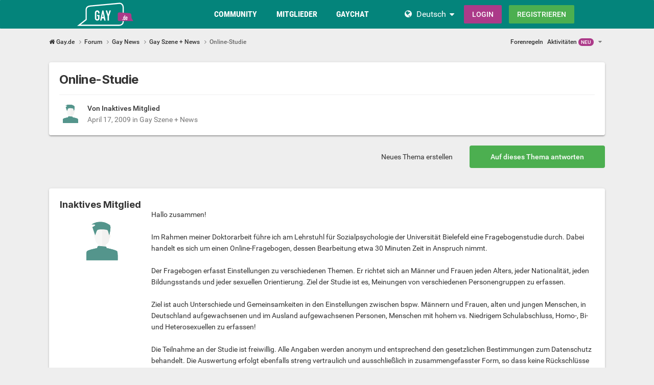

--- FILE ---
content_type: text/html;charset=UTF-8
request_url: https://www.gay.de/topic/1136-online-studie/
body_size: 11492
content:
<!DOCTYPE html><html lang="de" dir="ltr"><head><meta charset="utf-8">
        
		<title>Online-Studie - Gay Szene + News - Gay.de</title>
		
			<!-- Global site tag (gtag.js) - Google Analytics -->
<script async src="https://www.googletagmanager.com/gtag/js?id=UA-1978293-1"></script>
<script>
  window.dataLayer = window.dataLayer || [];
  function gtag(){dataLayer.push(arguments);}
  gtag('js', new Date());

  gtag('config', 'UA-1978293-1');
</script>

		
		
		
		

	<meta name="viewport" content="width=device-width, initial-scale=1">


	
	


	<meta name="twitter:card" content="summary">




	
		
			
				<meta property="og:title" content="Online-Studie">
			
		
	

	
		
			
				<meta property="og:type" content="website">
			
		
	

	
		
			
				<meta property="og:url" content="https://www.gay.de/topic/1136-online-studie/">
			
		
	

	
		
			
				<meta name="description" content="Hallo zusammen! Im Rahmen meiner Doktorarbeit führe ich am Lehrstuhl für Sozialpsychologie der Universität Bielefeld eine Fragebogenstudie durch. Dabei handelt es sich um einen Online-Fragebogen, dessen Bearbeitung etwa 30 Minuten Zeit in Anspruch nimmt. Der Fragebogen erfasst Einstellungen zu ve...">
			
		
	

	
		
			
				<meta property="og:description" content="Hallo zusammen! Im Rahmen meiner Doktorarbeit führe ich am Lehrstuhl für Sozialpsychologie der Universität Bielefeld eine Fragebogenstudie durch. Dabei handelt es sich um einen Online-Fragebogen, dessen Bearbeitung etwa 30 Minuten Zeit in Anspruch nimmt. Der Fragebogen erfasst Einstellungen zu ve...">
			
		
	

	
		
			
				<meta property="og:updated_time" content="2009-04-18T09:47:16Z">
			
		
	

	
		
			
				<meta property="og:site_name" content="Gay.de">
			
		
	

	
		
			
				<meta property="og:locale" content="de_DE">
			
		
	


	
		<link rel="canonical" href="https://www.gay.de/topic/1136-online-studie/">
	

	
		<link as="style" rel="preload" href="https://www.gay.de/community/applications/core/interface/ckeditor/ckeditor/skins/ips/editor.css?t=P1PF" >
	





<link rel="manifest" href="https://www.gay.de/manifest.webmanifest/">
<meta name="msapplication-config" content="https://www.gay.de/browserconfig.xml/">
<meta name="msapplication-starturl" content="/">
<meta name="application-name" content="Gay.de">
<meta name="apple-mobile-web-app-title" content="Gay.de">

	<meta name="theme-color" content="#ffffff">










<link rel="preload" href="//www.gay.de/community/applications/core/interface/font/fontawesome-webfont.woff2?v=4.7.0" as="font" crossorigin="anonymous">

		


	<link rel="preconnect" href="https://fonts.googleapis.com">
	<link rel="preconnect" href="https://fonts.gstatic.com" crossorigin>
	
		<link href="https://fonts.googleapis.com/css2?family=Inter:wght@300;400;500;600;700&display=swap" rel="stylesheet">
	



	<link rel='stylesheet' href='https://www.gay.de/community/uploads/css_built_6/341e4a57816af3ba440d891ca87450ff_framework.css?v=0faf341fd01765942753' media='all'>

	<link rel='stylesheet' href='https://www.gay.de/community/uploads/css_built_6/05e81b71abe4f22d6eb8d1a929494829_responsive.css?v=0faf341fd01765942753' media='all'>

	<link rel='stylesheet' href='https://www.gay.de/community/uploads/css_built_6/20446cf2d164adcc029377cb04d43d17_flags.css?v=0faf341fd01765942753' media='all'>

	<link rel='stylesheet' href='https://www.gay.de/community/uploads/css_built_6/90eb5adf50a8c640f633d47fd7eb1778_core.css?v=0faf341fd01765942753' media='all'>

	<link rel='stylesheet' href='https://www.gay.de/community/uploads/css_built_6/5a0da001ccc2200dc5625c3f3934497d_core_responsive.css?v=0faf341fd01765942753' media='all'>

	<link rel='stylesheet' href='https://www.gay.de/community/uploads/css_built_6/62e269ced0fdab7e30e026f1d30ae516_forums.css?v=0faf341fd01765942753' media='all'>

	<link rel='stylesheet' href='https://www.gay.de/community/uploads/css_built_6/76e62c573090645fb99a15a363d8620e_forums_responsive.css?v=0faf341fd01765942753' media='all'>

	<link rel='stylesheet' href='https://www.gay.de/community/uploads/css_built_6/ebdea0c6a7dab6d37900b9190d3ac77b_topics.css?v=0faf341fd01765942753' media='all'>





<link rel='stylesheet' href='https://www.gay.de/community/uploads/css_built_6/258adbb6e4f3e83cd3b355f84e3fa002_custom.css?v=0faf341fd01765942753' media='all'>




		
		

	
	
<link rel="shortcut icon" href="/images/logo/favicon.de.ico">
<link rel="apple-touch-icon" sizes="76x76" href="/images/logo/touch-icon-ipad.de.png">
<link rel="apple-touch-icon" sizes="152x152" href="/images/logo/touch-icon-ipad-retina.de.png">
<link rel="apple-touch-icon" sizes="57x57" href="/images/logo/touch-icon-iphone.de.png">
<link rel="apple-touch-icon" sizes="120x120" href="/images/logo/touch-icon-iphone-retina.de.png">

	<link rel="stylesheet" type="text/css" href="/css/runtime?from=ips-forum">
<style type="text/css">
.ipsBreadcrumb .ipsList_inline > li:last-child{opacity:1;}
html[dir="ltr"] #elSearch{margin-right:25px;margin-top:-3px;}
</style></head><body class="ipsApp ipsApp_front ipsJS_none ipsClearfix" data-controller="core.front.core.app"  data-message=""  data-pageapp="forums" data-pagelocation="front" data-pagemodule="forums" data-pagecontroller="topic" data-pageid="1136"   >
  
<div class="df-header df-header-guest">
    <div class="df-container">
        <div class="df-header-brand">
            <a href="/" title="Gay.de">
                <span class="df-title">Gay.de</span>
            </a>
        </div>

        <ul class="df-header-nav hidden-xs hidden-ss hidden-sm">
            <li class="df-nav-community">
                <a href="#" title="Community" aria-haspopup="true" aria-expanded="false">
                    <i aria-hidden="true" class="df-icon fa fa-group"></i>            <span class="df-title df-title-full">Community</span>
                    <span class="df-title df-title-abbr">Forum</span>
                </a>
                <ul class="df-header-sub">
                          <li><a href="/forum/">Forum für Schwule</a></li>
      <li><a href="/magazine/">Gay Magazin</a></li>
      <li><a href="/events">Pride Events</a></li>
            <li><a href="/sexstellungen-und-sexuelle-vorlieben/">Interessen & Vorlieben</a></li>
                </ul>
            </li>

            <li class="df-nav-search">
                <a href="#" title="Suchen" aria-haspopup="true" aria-expanded="false">
                    <i aria-hidden="true" class="df-icon fa fa-search"></i>            <span class="df-title df-title-full">Mitglieder</span>
                    <span class="df-title df-title-abbr">Suche</span>
                </a>
                <ul class="df-header-sub">
                                            <li><a href="/locations">Kinos, Saunen & Outdoor</a></li>
                <li><a href="/germany/">Deutschland</a></li>
        <li><a href="/germany/berlin"><i aria-hidden="true" class="fa fa-circle"></i> <span class="text">Gays in Berlin</span></a></li>
        <li><a href="/germany/hamburg/"><i aria-hidden="true" class="fa fa-circle"></i> <span class="text">Gays in Hamburg</span></a></li>
        <li><a href="/germany/nordrhein-westfalen/"><i aria-hidden="true" class="fa fa-circle"></i> <span class="text">Gays in NRW</span></a></li>
        <li><a href="/germany/bayern/münchen/"><i aria-hidden="true" class="fa fa-circle"></i> <span class="text">Gays in München</span></a></li>
        <li><a href="/austria/">Österreich</a></li>
        <li><a href="/switzerland/">Schweiz</a></li>
                </ul>
            </li>

            <li class="df-nav-chat">
                <a href="#" title="Sex Chat" aria-haspopup="true" aria-expanded="false">
                    <i aria-hidden="true" class="df-icon fa fa-comments"></i>            <span class="df-title df-title-full">Gay Chat</span>
                    <span class="df-title df-title-abbr">Gay Chat</span>
                    <span class="n-count n-chat"></span>
                </a>
                <ul class="df-header-sub">
                     <li><a href="/gay-chat/">Gay Chat</a></li>
            <li><a href="/dating">Gay Dating</a></li>
      <li><a href="/dating/sexdates/"><i aria-hidden="true" class="fa fa-circle"></i> <span class="text">Sexdates</span></a></li><li><a href="/dating/sexparties/"><i aria-hidden="true" class="fa fa-circle"></i> <span class="text">Sexparties</span></a></li><li><a href="/dating/fetisch-bdsm/"><i aria-hidden="true" class="fa fa-circle"></i> <span class="text">Fetisch & BDSM</span></a></li><li><a href="/dating/fi-angebote/"><i aria-hidden="true" class="fa fa-circle"></i> <span class="text">FI-Angebote</span></a></li><li><a href="/dating/neue+freunde/"><i aria-hidden="true" class="fa fa-circle"></i> <span class="text">Neue Freunde</span></a></li><li><a href="/dating/liebe-beziehung/"><i aria-hidden="true" class="fa fa-circle"></i> <span class="text">Liebe & Beziehung</span></a></li><li><a href="/dating/party-ausgehen/"><i aria-hidden="true" class="fa fa-circle"></i> <span class="text">Party & Ausgehen</span></a></li><li><a href="/dating/reisepartner/"><i aria-hidden="true" class="fa fa-circle"></i> <span class="text">Reisepartner</span></a></li>
                </ul>
            </li>
        </ul>

        
        <div class="df-header-actions">
            <i aria-hidden="true" class="fa fa-globe"></i>
            <div class="df-com-dropdown collapsed"><input type="hidden" value="de">
                <span class="content&quot; aria-haspopup=&quot;true&quot; aria-expanded=&quot;false"><a href="https://www.gay.de">Deutsch</a></span>
                <i aria-hidden="true" class="fa fa-caret"></i>
                <dl class="collapse">
                    <dd data-value="en"><a href="https://www.gays.com">English</a></dd> <dd data-value="de" class="selected"><a href="https://www.gay.de">Deutsch</a></dd>
                </dl>
            </div>
            <a class="btn btn-register btn-primary" href="#modal-login" data-jobs="modal">
                Login
            </a>
            <a class="btn btn-register btn-secondary" href="#modal-reg" data-jobs="modal">
                Registrieren
            </a>
        </div>
    </div>
</div>

		
        

        

		<a href="#ipsLayout_mainArea" class="ipsHide" title="Go to main content on this page" accesskey="m">Jump to content</a>
		





		
		<main id="ipsLayout_body" class="ipsLayout_container df-content"><div class="panel-tabs hidden visible-xs visible-ss" style="background:##eee;width:100%;height:48px;"></div>
<div id="ipsLayout_contentArea">
				<div id="ipsLayout_contentWrapper">
					
<nav class="ipsBreadcrumb ipsBreadcrumb_top ipsFaded_withHover">
	

	<ul class="ipsList_inline ipsPos_right">
		
		
  <li class="ipsType_light"><a href="https://www.gay.de/forum-guidelines/">Forenregeln</a></li>



		
	



  
    
  
    
  
    
  
    
  

  
    
  
    
      
    
  
    
  
    
  
    
  



  
  


	
		
		
		<li  id='elNavSecondary_6' data-role="navBarItem" data-navApp="core" data-navExt="YourActivityStreams">
			
			
				<a href="#" id="elNavigation_6" data-ipsMenu data-ipsMenu-appendTo='#elNavSecondary_6' data-ipsMenu-activeClass='ipsNavActive_menu' data-navItem-id="6" >
					Aktivitäten <span class="df-badge">NEU</span> <i class="fa fa-caret-down"></i><span class='ipsNavBar_active__identifier'></span>
				</a>
				<ul id="elNavigation_6_menu" class="ipsMenu ipsMenu_auto ipsHide">
					

	
		
			<li class='ipsMenu_item' data-streamid='10'>
				<a href='https://www.gay.de/discover/10/' >
					stream_title_10
				</a>
			</li>
		
	

				</ul>
			
			
		</li>
	
	




</ul>


<ul data-role="breadcrumbList">
<li>
  <a href="/">
    <span>
      <i class="fa fa-home"> </i>
      	Gay.de
      <i class="fa fa-angle-right"> </i>
    </span>
  </a>
</li>
<li>
			<a title="Forum" href="https://www.gay.de/forum/">
  <span> Forum <i class="fa fa-angle-right"></i></span>
</a>
		</li>
		
		
			<li>
				
					<a href="https://www.gay.de/forum/24-gay-news/">
						<span>Gay News <i class="fa fa-angle-right" aria-hidden="true"></i></span>
					</a>
				
			</li>
		
			<li>
				
					<a href="https://www.gay.de/forum/6-gay-szene-news/">
						<span>Gay Szene + News <i class="fa fa-angle-right" aria-hidden="true"></i></span>
					</a>
				
			</li>
		
			<li>
				
					Online-Studie
				
			</li>
		
	</ul></nav>
					
					<div id="ipsLayout_mainArea">
						
						
						
						

	




						



<div class="ipsPageHeader ipsResponsive_pull ipsBox ipsPadding sm:ipsPadding:half ipsMargin_bottom">
		
	
	<div class="ipsFlex ipsFlex-ai:center ipsFlex-fw:wrap ipsGap:4">
		<div class="ipsFlex-flex:11">
			<h1 class="ipsType_pageTitle ipsContained_container">
				

				
				
					<span class="ipsType_break ipsContained">
						<span>Online-Studie</span>
					</span>
				
			</h1>
			
			
		</div>
		
	</div>
	<hr class="ipsHr">
<div class="ipsPageHeader__meta ipsFlex ipsFlex-jc:between ipsFlex-ai:center ipsFlex-fw:wrap ipsGap:3">
		<div class="ipsFlex-flex:11">
			<div class="ipsPhotoPanel ipsPhotoPanel_mini ipsPhotoPanel_notPhone ipsClearfix">
				


	<span class="ipsUserPhoto ipsUserPhoto_mini"><img src="https://www.gay.de/images/plc/de/image_null_male_300.svg" alt=""></span>

				<div>
					<p class="ipsType_reset ipsType_blendLinks">
						<span class="ipsType_normal">
						
							<strong>Von 


Inaktives Mitglied</strong><br><span class="ipsType_light"><time datetime='2009-04-17T10:49:14Z' title='04/17/09 10:49' data-short='16 Ja'>April 17, 2009</time> in <a href="https://www.gay.de/forum/6-gay-szene-news/">Gay Szene + News</a></span>
						
						</span>
					</p>
				</div>
			</div>
		</div>
		
			<div class="ipsFlex-flex:01 ipsResponsive_hidePhone">
				<div class="ipsShareLinks">
					
						


					
					
                    

					



					

				</div>
			</div>
					
	</div>
	
	
</div>








<div class="ipsClearfix">
	<ul class="ipsToolList ipsToolList_horizontal ipsClearfix ipsSpacer_both ">
		
			<li class="ipsToolList_primaryAction">
				<span data-controller="forums.front.topic.reply">
					
						<a href="#replyForm" rel="nofollow" class="ipsButton ipsButton_important ipsButton_medium ipsButton_fullWidth" data-action="replyToTopic">Auf dieses Thema antworten</a>
					
				</span>
			</li>
		
		
			<li class="ipsResponsive_hidePhone">
				
					<a href="https://www.gay.de/forum/6-gay-szene-news/?do=add" rel="nofollow" class="ipsButton ipsButton_link ipsButton_medium ipsButton_fullWidth" title="Neues Thema in diesem Forum erstellen">Neues Thema erstellen</a>
				
			</li>
		
		
	</ul>
</div>

<div id="comments" data-controller="core.front.core.commentFeed,forums.front.topic.view, core.front.core.ignoredComments" data-autopoll data-baseurl="https://www.gay.de/topic/1136-online-studie/" data-lastpage data-feedid="topic-1136" class="cTopic ipsClear ipsSpacer_top">
	
			
	

	

<div data-controller='core.front.core.recommendedComments' data-url='https://www.gay.de/topic/1136-online-studie/?recommended=comments' class='ipsRecommendedComments ipsHide'>
	<div data-role="recommendedComments">
		<h2 class='ipsType_sectionHead ipsType_large ipsType_bold ipsMargin_bottom'>Empfohlener Beitrag</h2>
		
	</div>
</div>
	
	<div id="elPostFeed" data-role="commentFeed" data-controller="core.front.core.moderation" >
		<form action="https://www.gay.de/topic/1136-online-studie/?csrfKey=02a74585d98dfa437c925b836907696d&amp;do=multimodComment" method="post" data-ipspageaction data-role="moderationTools">
			
			
				

					

					
					



<a id="findComment-22320"></a>
<a id="comment-22320"></a>
<article  id="elComment_22320" class="cPost ipsBox ipsResponsive_pull  ipsComment  ipsComment_parent ipsClearfix ipsClear ipsColumns ipsColumns_noSpacing ipsColumns_collapsePhone    ">
	

	

	<div class="cAuthorPane_mobile ipsResponsive_showPhone">
		<div class="cAuthorPane_photo">
			<div class="cAuthorPane_photoWrap">
				


	<span class="ipsUserPhoto ipsUserPhoto_large"><img src="https://www.gay.de/images/plc/de/image_null_male_300.svg" alt=""></span>

				
				
			</div>
		</div>
		<div class="cAuthorPane_content">
			<h3 class="ipsType_sectionHead cAuthorPane_author ipsType_break ipsType_blendLinks ipsFlex ipsFlex-ai:center">
  



  Inaktives Mitglied


</h3>
			<div class="ipsType_light ipsType_reset">
			    <a href="https://www.gay.de/topic/1136-online-studie/#findComment-22320" rel="nofollow" class="ipsType_blendLinks">Geschrieben <time datetime='2009-04-17T10:49:14Z' title='04/17/09 10:49' data-short='16 Ja'>April 17, 2009</time></a>
				
			</div>
		</div>
	</div>
	<aside class="ipsComment_author cAuthorPane ipsColumn ipsColumn_medium ipsResponsive_hidePhone"><h3 class="ipsType_sectionHead cAuthorPane_author ipsType_blendLinks ipsType_break">
<strong>



  Inaktives Mitglied

</strong>
			
		</h3>
		<ul class="cAuthorPane_info ipsList_reset">
<li data-role="photo" class="cAuthorPane_photo">
				<div class="cAuthorPane_photoWrap">
					


	<span class="ipsUserPhoto ipsUserPhoto_large"><img src="https://www.gay.de/images/plc/de/image_null_male_300.svg" alt=""></span>

					
					
				</div>
			</li>
			
				
				
			
			
				<li data-role="stats" class="ipsMargin_top">
					<ul class="ipsList_reset ipsType_light ipsFlex ipsFlex-ai:center ipsFlex-jc:center ipsGap_row:2 cAuthorPane_stats">
<li>
							
								
							
						</li>
						
					</ul>
</li>
			
			
				

			
		</ul></aside><div class="ipsColumn ipsColumn_fluid ipsMargin:none">
		

<div id="comment-22320_wrap" data-controller="core.front.core.comment" data-commentapp="forums" data-commenttype="forums" data-commentid="22320" data-quotedata="{&quot;userid&quot;:6,&quot;username&quot;:&quot;Deleted-User&quot;,&quot;timestamp&quot;:1239965354,&quot;contentapp&quot;:&quot;forums&quot;,&quot;contenttype&quot;:&quot;forums&quot;,&quot;contentid&quot;:1136,&quot;contentclass&quot;:&quot;forums_Topic&quot;,&quot;contentcommentid&quot;:22320}" class="ipsComment_content ipsType_medium">

	<div class="ipsComment_meta ipsType_light ipsFlex ipsFlex-ai:center ipsFlex-jc:between ipsFlex-fd:row-reverse">
		<div class="ipsType_light ipsType_reset ipsType_blendLinks ipsComment_toolWrap">
			<div class="ipsResponsive_hidePhone ipsComment_badges">
				<ul class="ipsList_reset ipsFlex ipsFlex-jc:end ipsFlex-fw:wrap ipsGap:2 ipsGap_row:1">
					
					
					
					
					
				</ul>
</div>
			<ul class="ipsList_reset ipsComment_tools">
<li>
					<a href="#elControls_22320_menu" class="ipsComment_ellipsis" id="elControls_22320" title="Mehr Optionen..." data-ipsmenu data-ipsmenu-appendto="#comment-22320_wrap"><i class="fa fa-ellipsis-h"></i></a>
					<ul id="elControls_22320_menu" class="ipsMenu ipsMenu_narrow ipsHide">
						
						
                        
						
						
						
							
								
							
							
							
							
							
							
						
					</ul>
</li>
				
			</ul>
</div>

		<div class="ipsType_reset ipsResponsive_hidePhone">
		   
			
			<span class="ipsResponsive_hidePhone">
				
				
			</span>
		</div>
	</div>

	

    

	<div class="cPost_contentWrap">
		
		<div data-role="commentContent" class="ipsType_normal ipsType_richText ipsPadding_bottom ipsContained" data-controller="core.front.core.lightboxedImages">
			<p>Hallo zusammen!<br />
<br />
Im Rahmen meiner Doktorarbeit führe ich am Lehrstuhl für Sozialpsychologie der Universität Bielefeld eine Fragebogenstudie durch. Dabei handelt es sich um einen Online-Fragebogen, dessen Bearbeitung etwa 30 Minuten Zeit in Anspruch nimmt.<br />
<br />
Der Fragebogen erfasst Einstellungen zu verschiedenen Themen. Er richtet sich an Männer und Frauen jeden Alters, jeder Nationalität, jeden Bildungsstands und jeder sexuellen Orientierung. Ziel der Studie ist es, Meinungen von verschiedenen Personengruppen zu erfassen.<br />
<br />
Ziel ist auch Unterschiede und Gemeinsamkeiten in den Einstellungen zwischen bspw. Männern und Frauen, alten und jungen Menschen, in Deutschland aufgewachsenen und im Ausland aufgewachsenen Personen, Menschen mit hohem vs. Niedrigem Schulabschluss, Homo-, Bi- und Heterosexuellen zu erfassen!<br />
<br />
Die Teilnahme an der Studie ist freiwillig. Alle Angaben werden anonym und entsprechend den gesetzlichen Bestimmungen zum Datenschutz behandelt. Die Auswertung erfolgt ebenfalls streng vertraulich und ausschließlich in zusammengefasster Form, so dass keine Rückschlüsse auf die einzelne Person möglich sind. Es ist möglich nach Abschluss der Untersuchung eine email mit den Ergebnissen der Studie zu erhalten.<br />
<br />
Hier der Link zur Studie:<br />
<br />
http://www.short-link.de/10327<br />
<br />
Eure Teilnahme ist mir eine große Hilfe! Besonders da meine Stichprobe der homo- und bisexuellen Männer und Frauen noch recht klein ist. Aus diesem Grund schreibe ich in Euer Forum und hoffe, einige von Euch für meine Studie zu begeistern! Vielen Dank also für Eure Unterstützung!<br />
<br />
Informationen über mich gibt es hier:<br />
http://wwwhomes.uni-bielefeld.de/compmeth/<br />
<br />
Viele Grüße,<br />
Sarah</p><br />

			
		</div>

		
			
		

		
	</div>

	
    
</div>

	</div>
</article>

					
					
						

<div class='ips58698b1d4b ipsSpacer_both ipsSpacer_half'>
	<ul class='ipsList_inline ipsType_center ipsList_reset ipsList_noSpacing'>
		
		<li class='ips58698b1d4b_large ipsResponsive_showDesktop ipsResponsive_inlineBlock ipsAreaBackground_light'>
			
				<a href='https://www.gay.de/community/index.php?app=core&amp;module=system&amp;controller=redirect&amp;do=advertisement&amp;ad=2&amp;key=55480076d0269f0c326debf25e07637be7a8cdb7e1b30890120dd109cd6648fb'  rel='nofollow noopener'>
			
				<img src='https://www.gay.de/community/uploads/monthly_2021_11/gays_forum-banner_1052x160_ge.gif.78233dc8bf1fa0533e57d6a8f0955f96.gif' alt="advertisement_alt" class='ipsImage ipsContained'>
			
				</a>
			
		</li>
		
		<li class='ips58698b1d4b_medium ipsResponsive_showTablet ipsResponsive_inlineBlock ipsAreaBackground_light'>
			
				<a href='https://www.gay.de/community/index.php?app=core&amp;module=system&amp;controller=redirect&amp;do=advertisement&amp;ad=2&amp;key=55480076d0269f0c326debf25e07637be7a8cdb7e1b30890120dd109cd6648fb'  rel='nofollow noopener'>
			
				<img src='https://www.gay.de/community/uploads/monthly_2021_11/gays_forum-banner_800x160_ge.gif.840926d5c67920dbda4f5138a36d681c.gif' alt="advertisement_alt" class='ipsImage ipsContained'>
			
				</a>
			
		</li>

		<li class='ips58698b1d4b_small ipsResponsive_showPhone ipsResponsive_inlineBlock ipsAreaBackground_light'>
			
				<a href='https://www.gay.de/community/index.php?app=core&amp;module=system&amp;controller=redirect&amp;do=advertisement&amp;ad=2&amp;key=55480076d0269f0c326debf25e07637be7a8cdb7e1b30890120dd109cd6648fb'  rel='nofollow noopener'>
			
				<img src='https://www.gay.de/community/uploads/monthly_2021_11/gays_forum-banner_320x50_ge.gif.a1337276046393e92d7460b5dac2d520.gif' alt="advertisement_alt" class='ipsImage ipsContained'>
			
				</a>
			
		</li>
		
	</ul>
	
</div>

					
					
				

					

					
					



<a id="findComment-22322"></a>
<a id="comment-22322"></a>
<article  id="elComment_22322" class="cPost ipsBox ipsResponsive_pull  ipsComment  ipsComment_parent ipsClearfix ipsClear ipsColumns ipsColumns_noSpacing ipsColumns_collapsePhone    ">
	

	

	<div class="cAuthorPane_mobile ipsResponsive_showPhone">
		<div class="cAuthorPane_photo">
			<div class="cAuthorPane_photoWrap">
				


	<span class="ipsUserPhoto ipsUserPhoto_large"><img src="https://www.gay.de/images/plc/de/image_null_male_300.svg" alt=""></span>

				
				
			</div>
		</div>
		<div class="cAuthorPane_content">
			<h3 class="ipsType_sectionHead cAuthorPane_author ipsType_break ipsType_blendLinks ipsFlex ipsFlex-ai:center">
  



  Inaktives Mitglied


</h3>
			<div class="ipsType_light ipsType_reset">
			    <a href="https://www.gay.de/topic/1136-online-studie/#findComment-22322" rel="nofollow" class="ipsType_blendLinks">Geschrieben <time datetime='2009-04-18T09:47:16Z' title='04/18/09 09:47' data-short='16 Ja'>April 18, 2009</time></a>
				
			</div>
		</div>
	</div>
	<aside class="ipsComment_author cAuthorPane ipsColumn ipsColumn_medium ipsResponsive_hidePhone"><h3 class="ipsType_sectionHead cAuthorPane_author ipsType_blendLinks ipsType_break">
<strong>



  Inaktives Mitglied

</strong>
			
		</h3>
		<ul class="cAuthorPane_info ipsList_reset">
<li data-role="photo" class="cAuthorPane_photo">
				<div class="cAuthorPane_photoWrap">
					


	<span class="ipsUserPhoto ipsUserPhoto_large"><img src="https://www.gay.de/images/plc/de/image_null_male_300.svg" alt=""></span>

					
					
				</div>
			</li>
			
				
				
			
			
				<li data-role="stats" class="ipsMargin_top">
					<ul class="ipsList_reset ipsType_light ipsFlex ipsFlex-ai:center ipsFlex-jc:center ipsGap_row:2 cAuthorPane_stats">
<li>
							
								
							
						</li>
						
					</ul>
</li>
			
			
				

			
		</ul></aside><div class="ipsColumn ipsColumn_fluid ipsMargin:none">
		

<div id="comment-22322_wrap" data-controller="core.front.core.comment" data-commentapp="forums" data-commenttype="forums" data-commentid="22322" data-quotedata="{&quot;userid&quot;:6,&quot;username&quot;:&quot;Deleted-User&quot;,&quot;timestamp&quot;:1240048036,&quot;contentapp&quot;:&quot;forums&quot;,&quot;contenttype&quot;:&quot;forums&quot;,&quot;contentid&quot;:1136,&quot;contentclass&quot;:&quot;forums_Topic&quot;,&quot;contentcommentid&quot;:22322}" class="ipsComment_content ipsType_medium">

	<div class="ipsComment_meta ipsType_light ipsFlex ipsFlex-ai:center ipsFlex-jc:between ipsFlex-fd:row-reverse">
		<div class="ipsType_light ipsType_reset ipsType_blendLinks ipsComment_toolWrap">
			<div class="ipsResponsive_hidePhone ipsComment_badges">
				<ul class="ipsList_reset ipsFlex ipsFlex-jc:end ipsFlex-fw:wrap ipsGap:2 ipsGap_row:1">
					
						<li><strong class="ipsBadge ipsBadge_large ipsComment_authorBadge">Autor</strong></li>
					
					
					
					
					
				</ul>
</div>
			<ul class="ipsList_reset ipsComment_tools">
<li>
					<a href="#elControls_22322_menu" class="ipsComment_ellipsis" id="elControls_22322" title="Mehr Optionen..." data-ipsmenu data-ipsmenu-appendto="#comment-22322_wrap"><i class="fa fa-ellipsis-h"></i></a>
					<ul id="elControls_22322_menu" class="ipsMenu ipsMenu_narrow ipsHide">
						
						
                        
						
						
						
							
								
							
							
							
							
							
							
						
					</ul>
</li>
				
			</ul>
</div>

		<div class="ipsType_reset ipsResponsive_hidePhone">
		   
			
			<span class="ipsResponsive_hidePhone">
				
				
			</span>
		</div>
	</div>

	

    

	<div class="cPost_contentWrap">
		
		<div data-role="commentContent" class="ipsType_normal ipsType_richText ipsPadding_bottom ipsContained" data-controller="core.front.core.lightboxedImages">
			<p>Hihi.....coole Sache ! Werd gleich mal mitmachen....grins</p><br />

			
		</div>

		
			
		

		
	</div>

	
    
</div>

	</div>
</article>

					
					
					
				
			
			
<input type="hidden" name="csrfKey" value="02a74585d98dfa437c925b836907696d" />


		</form>
	</div>

	
	
	
	
	
		<a id="replyForm"></a>
	<div data-role="replyArea" class="cTopicPostArea ipsBox ipsResponsive_pull ipsPadding  ipsSpacer_top guest-signin" >
			
				
				

	
		<div class='ipsPadding_bottom ipsBorder_bottom ipsMargin_bottom cGuestTeaser'>
			<h2 class='ipsType_pageTitle'>Join the conversation</h2>
			<p class='ipsType_normal ipsType_reset'>
	
				
					You can post now and register later.
				
				If you have an account, <a href="#modal-signin" data-jobs="modal" data-tab="tab-signin" data-ipsDialog-size='medium' data-ipsDialog-title='Sign In Now'>sign in now</a> to post with your account.
				
					<br><span class='ipsType_warning'><strong>Note:</strong> Your post will require moderator approval before it will be visible.</span>
				
			</p>
	
		</div>
	


<form accept-charset='utf-8' class="ipsForm ipsForm_vertical" action="https://www.gay.de/topic/1136-online-studie/" method="post" enctype="multipart/form-data">
	<input type="hidden" name="commentform_1136_submitted" value="1">
	
		<input type="hidden" name="csrfKey" value="02a74585d98dfa437c925b836907696d">
	
		<input type="hidden" name="_contentReply" value="1">
	
		<input type="hidden" name="captcha_field" value="1">
	
	
		<input type="hidden" name="MAX_FILE_SIZE" value="103809024">
		<input type="hidden" name="plupload" value="a3b18aed2ac062f375011b456d063f7a">
	
	<div class='ipsComposeArea ipsComposeArea_withPhoto ipsClearfix ipsContained'>
		<div data-role='whosTyping' class='ipsHide ipsMargin_bottom'></div>
		<div class='ipsPos_left ipsResponsive_hidePhone ipsResponsive_block'>

	<span class="ipsUserPhoto ipsUserPhoto_small ">
		<img src="https://www.gay.de/images/plc/de/image_null_male_300.svg" alt="11****" loading="lazy"></span>
</div>
		<div class='ipsComposeArea_editor'>
			
				
					
				
					
						<ul class='ipsForm ipsForm_horizontal ipsMargin_bottom:half' data-ipsEditor-toolList>
							<li class='ipsFieldRow ipsFieldRow_fullWidth'>
								


	<input
		type="hidden"
		name="guest_email"
        
		value="a@1.de"
        
		id="elInput_guest_email"
		aria-required='true'
		
		
		
		placeholder='Enter your email address (this is not shown to other users)'
		
		autocomplete="email"
	>
	
	
	

								
							</li>
						</ul>
					
				
					
				
			
			
				
					
						
							
						
						

<div class='ipsType_normal ipsType_richText ipsType_break' data-ipsEditor data-ipsEditor-controller="https://www.gay.de/forum-editor/?" data-ipsEditor-minimized  data-ipsEditor-toolbars='{&quot;desktop&quot;:[{&quot;name&quot;:&quot;row1&quot;,&quot;items&quot;:[&quot;Bold&quot;,&quot;Italic&quot;,&quot;Underline&quot;,&quot;Strike&quot;,&quot;-&quot;,&quot;ipsLink&quot;,&quot;Ipsquote&quot;,&quot;ipsEmoticon&quot;,&quot;-&quot;,&quot;BulletedList&quot;,&quot;NumberedList&quot;,&quot;-&quot;,&quot;JustifyLeft&quot;,&quot;-&quot;,&quot;-&quot;]},&quot;\/&quot;],&quot;tablet&quot;:[{&quot;name&quot;:&quot;row1&quot;,&quot;items&quot;:[&quot;Bold&quot;,&quot;Italic&quot;,&quot;Underline&quot;,&quot;-&quot;,&quot;ipsLink&quot;,&quot;Ipsquote&quot;,&quot;ipsEmoticon&quot;,&quot;-&quot;,&quot;BulletedList&quot;,&quot;NumberedList&quot;,&quot;-&quot;,&quot;ipsPreview&quot;]},&quot;\/&quot;],&quot;phone&quot;:[{&quot;name&quot;:&quot;row1&quot;,&quot;items&quot;:[&quot;Bold&quot;,&quot;Italic&quot;,&quot;Underline&quot;,&quot;-&quot;,&quot;ipsEmoticon&quot;,&quot;-&quot;,&quot;ipsLink&quot;,&quot;-&quot;,&quot;ipsPreview&quot;]},&quot;\/&quot;]}' data-ipsEditor-extraPlugins='' data-ipsEditor-postKey="29283a2b6f4f9e52bca6d0c1748d9bda" data-ipsEditor-autoSaveKey="reply-forums/forums-1136"  data-ipsEditor-skin="ips" data-ipsEditor-name="topic_comment_1136" data-ipsEditor-pasteBehaviour='***'  data-ipsEditor-ipsPlugins="ipsautolink,ipsautosave,ipsctrlenter,ipscode,ipscontextmenu,ipsemoticon,ipsimage,ipslink,ipsmentions,ipspage,ipspaste,ipsquote,ipsspoiler,ipsautogrow,ipssource,removeformat,ipspreview" data-ipsEditor-contentClass='IPS\forums\Topic' data-ipsEditor-contentId='1136'>
    <div data-role='editorComposer'>
		<noscript>
			<textarea name="topic_comment_1136_noscript" rows="15"></textarea>
		</noscript>
		<div class="ipsHide norewrite" data-role="mainEditorArea">
			<textarea name="topic_comment_1136" data-role='contentEditor' class="ipsHide" tabindex='1'></textarea>
		</div>
		
			<div class='ipsComposeArea_dummy ipsJS_show' tabindex='1'><i class='fa fa-comment-o'></i> Auf dieses Thema antworten...</div>
		
		<div class="ipsHide ipsComposeArea_editorPaste" data-role="pasteMessage">
			<p class='ipsType_reset ipsPad_half'>
				
					<a class="ipsPos_right ipsType_normal ipsCursor_pointer ipsComposeArea_editorPasteSwitch" data-action="removePasteFormatting" title='Keep no formatting' data-ipsTooltip>&times;</a>
					<i class="fa fa-info-circle"></i>&nbsp; Du hast einen formatierten Text eingefügt. . &nbsp;&nbsp;<a class='ipsCursor_pointer' data-action="keepPasteFormatting">Restore formatting</a>
				
			</p>
		</div>
		<div class="ipsHide ipsComposeArea_editorPaste" data-role="emoticonMessage">
			<p class='ipsType_reset ipsPad_half'>
				<i class="fa fa-info-circle"></i>&nbsp; Only 75 emoji are allowed.
			</p>
		</div>
		<div class="ipsHide ipsComposeArea_editorPaste" data-role="embedMessage">
			<p class='ipsType_reset ipsPad_half'>
				<a class="ipsPos_right ipsType_normal ipsCursor_pointer ipsComposeArea_editorPasteSwitch" data-action="keepEmbeddedMedia" title='Keep embedded content' data-ipsTooltip>&times;</a>
				<i class="fa fa-info-circle"></i>&nbsp; Your link has been automatically embedded. &nbsp;&nbsp;<a class='ipsCursor_pointer' data-action="removeEmbeddedMedia">Display as a link instead</a>
			</p>
		</div>
		<div class="ipsHide ipsComposeArea_editorPaste" data-role="embedFailMessage">
			<p class='ipsType_reset ipsPad_half'>
			</p>
		</div>
		<div class="ipsHide ipsComposeArea_editorPaste" data-role="autoSaveRestoreMessage">
			<p class='ipsType_reset ipsPad_half'>
				<a class="ipsPos_right ipsType_normal ipsCursor_pointer ipsComposeArea_editorPasteSwitch" data-action="keepRestoredContents" title='Keep restored contents' data-ipsTooltip>&times;</a>
				<i class="fa fa-info-circle"></i>&nbsp; Your previous content has been restored. &nbsp;&nbsp;<a class='ipsCursor_pointer' data-action="clearEditorContents">Clear editor</a>
			</p>
		</div>
		<div class="ipsHide ipsComposeArea_editorPaste" data-role="imageMessage">
			<p class='ipsType_reset ipsPad_half'>
				<a class="ipsPos_right ipsType_normal ipsCursor_pointer ipsComposeArea_editorPasteSwitch" data-action="removeImageMessage">&times;</a>
				<i class="fa fa-info-circle"></i>&nbsp; You cannot paste images directly. Upload or insert images from URL.
			</p>
		</div>
		
	<div data-ipsEditor-toolList class="ipsAreaBackground_light ipsClearfix">
		<div data-role='attachmentArea'>
			<div class="ipsComposeArea_dropZone ipsComposeArea_dropZoneSmall ipsClearfix ipsClearfix" id='elEditorDrop_topic_comment_1136'>
				<div>
					<ul class='ipsList_inline ipsClearfix'>
						
						
					</ul>
				</div>
			</div>		
		</div>
	</div>
	</div>
	<div data-role='editorPreview' class='ipsHide'>
		<div class='ipsAreaBackground_light ipsPad_half' data-role='previewToolbar'>
			<a href='#' class='ipsPos_right' data-action='closePreview' title='Return to editing mode' data-ipsTooltip>&times;</a>
			<ul class='ipsButton_split'>
				<li data-action='resizePreview' data-size='desktop'><a href='#' title='View at approximate desktop size' data-ipsTooltip class='ipsButton ipsButton_verySmall ipsButton_primary'>Desktop</a></li>
				<li data-action='resizePreview' data-size='tablet'><a href='#' title='View at approximate tablet size' data-ipsTooltip class='ipsButton ipsButton_verySmall ipsButton_light'>Tablet</a></li>
				<li data-action='resizePreview' data-size='phone'><a href='#' title='View at approximate phone size' data-ipsTooltip class='ipsButton ipsButton_verySmall ipsButton_light'>Phone</a></li>
			</ul>
		</div>
		<div data-role='previewContainer' class='ipsAreaBackground ipsType_center'></div>
	</div>
</div>
						
					
				
					
				
					
				
			
			<ul class='ipsToolList ipsToolList_horizontal ipsClear ipsClearfix ipsJS_hide' data-ipsEditor-toolList>
				
					
						
					
						
					
						
							<li class='ipsPos_left ipsResponsive_noFloat  ipsType_medium ipsType_light'>
								

<div data-ipsCaptcha data-ipsCaptcha-service='recaptcha_invisible' data-ipsCaptcha-key="6LcH7UEUAAAAAIGWgOoyBKAqjLmOIKzfJTOjyC7z" data-ipsCaptcha-lang="de_DE">
	<noscript>
	  <div style="width: 302px; height: 352px;">
	    <div style="width: 302px; height: 352px; position: relative;">
	      <div style="width: 302px; height: 352px; position: absolute;">
	        <iframe src="https://www.google.com/recaptcha/api/fallback?k=6LcH7UEUAAAAAIGWgOoyBKAqjLmOIKzfJTOjyC7z" style="width: 302px; height:352px; border-style: none;">
	        </iframe>
	      </div>
	      <div style="width: 250px; height: 80px; position: absolute; border-style: none; bottom: 21px; left: 25px; margin: 0px; padding: 0px; right: 25px;">
	        <textarea id="g-recaptcha-response" name="g-recaptcha-response" class="g-recaptcha-response" style="width: 250px; height: 80px; border: 1px solid #c1c1c1; margin: 0px; padding: 0px; resize: none;"></textarea>
	      </div>
	    </div>
	  </div>
	</noscript>
</div>

								
							</li>
						
					
				
				
					<li>

	<button type="submit" class="ipsButton ipsButton_primary" tabindex="2" accesskey="s"  role="button">Antworten</button>
</li>
				
			</ul>
		</div>
	</div>
</form>
			
		</div>
	

	
		<div class="ipsBox ipsPadding ipsResponsive_pull ipsResponsive_showPhone ipsMargin_top">
			<div class="ipsShareLinks">
				
					


				
				
                

                

				
			</div>
		</div>
	
</div>



<div class="ipsPager ipsSpacer_top">
	<div class="ipsPager_prev">
		
			<a href="https://www.gay.de/forum/6-gay-szene-news/" title="Forum Gay Szene + News anzeigen" rel="parent">
				<span class="ipsPager_type">Gehe zur Themenübersicht</span>
			</a>
		
	</div>
	
</div>


						


					</div>
					


					
<nav class="ipsBreadcrumb ipsBreadcrumb_bottom ipsFaded_withHover">
	
		


	

	<ul class="ipsList_inline ipsPos_right">
		
		
  <li class="ipsType_light"><a href="https://www.gay.de/forum-guidelines/">Forenregeln</a></li>



		
	



  
    
  
    
  
    
  
    
  

  
    
  
    
      
    
  
    
  
    
  
    
  



  
  


	
		
		
		<li  id='elNavSecondary_6' data-role="navBarItem" data-navApp="core" data-navExt="YourActivityStreams">
			
			
				<a href="#" id="elNavigation_6" data-ipsMenu data-ipsMenu-appendTo='#elNavSecondary_6' data-ipsMenu-activeClass='ipsNavActive_menu' data-navItem-id="6" >
					Aktivitäten <span class="df-badge">NEU</span> <i class="fa fa-caret-down"></i><span class='ipsNavBar_active__identifier'></span>
				</a>
				<ul id="elNavigation_6_menu" class="ipsMenu ipsMenu_auto ipsHide">
					

	
		
			<li class='ipsMenu_item' data-streamid='10'>
				<a href='https://www.gay.de/discover/10/' >
					stream_title_10
				</a>
			</li>
		
	

				</ul>
			
			
		</li>
	
	




</ul><ul data-role="breadcrumbList">
<li>
  <a href="/">
    <span>
      <i class="fa fa-home"> </i>
      	Gay.de
      <i class="fa fa-angle-right"> </i>
    </span>
  </a>
</li>
<li>
			<a title="Forum" href="https://www.gay.de/forum/">
  <span> Forum <i class="fa fa-angle-right"></i></span>
</a>
		</li>
		
		
			<li>
				
					<a href="https://www.gay.de/forum/24-gay-news/">
						<span>Gay News <i class="fa fa-angle-right" aria-hidden="true"></i></span>
					</a>
				
			</li>
		
			<li>
				
					<a href="https://www.gay.de/forum/6-gay-szene-news/">
						<span>Gay Szene + News <i class="fa fa-angle-right" aria-hidden="true"></i></span>
					</a>
				
			</li>
		
			<li>
				
					Online-Studie
				
			</li>
		
	</ul></nav>
				</div>
			</div>
			
		</main>
		
<div id='elMobileDrawer' class='ipsDrawer ipsHide'>
	<div class='ipsDrawer_menu'>
		<a href='#' class='ipsDrawer_close' data-action='close'><span>&times;</span></a>
		<div class='ipsDrawer_content ipsFlex ipsFlex-fd:column'>
			
				<div class='ipsPadding ipsBorder_bottom'>
					<ul class='ipsToolList ipsToolList_vertical'>
						<li>
							<a href='https://www.gay.de/login/' id='elSigninButton_mobile' class='ipsButton ipsButton_light ipsButton_small ipsButton_fullWidth'>Bist du bereits Benutzer? Hier anmelden</a>
						</li>
						
							<li>
								
									<a href='https://www.gay.de/register/' data-ipsDialog data-ipsDialog-size='narrow' data-ipsDialog-title='Jetzt registrieren' data-ipsDialog-fixed='true' id='elRegisterButton_mobile' class='ipsButton ipsButton_small ipsButton_fullWidth ipsButton_important'>Jetzt registrieren</a>
								
							</li>
						
					</ul>
				</div>
			

			

			<ul class='ipsDrawer_list ipsFlex-flex:11'>
				

				
				
				
				
				
			</ul>

			
		</div>
	</div>
</div>

<div id='elMobileCreateMenuDrawer' class='ipsDrawer ipsHide'>
	<div class='ipsDrawer_menu'>
		<a href='#' class='ipsDrawer_close' data-action='close'><span>&times;</span></a>
		<div class='ipsDrawer_content ipsSpacer_bottom ipsPad'>
			<ul class='ipsDrawer_list'>
				<li class="ipsDrawer_listTitle ipsType_reset">Neu erstellen...</li>
				
			</ul>
		</div>
	</div>
</div>
		
		

	
	<script type='text/javascript'>
		var ipsDebug = false;		
	
		var CKEDITOR_BASEPATH = '//www.gay.de/community/applications/core/interface/ckeditor/ckeditor/';
	
		var ipsSettings = {
			
			
			cookie_domain: ".gay.de",
			
			cookie_path: "/",
			
			cookie_prefix: "ips4_",
			
			
			cookie_ssl: true,
			
            essential_cookies: ["oauth_authorize","member_id","login_key","clearAutosave","lastSearch","device_key","IPSSessionFront","loggedIn","noCache","hasJS","cookie_consent","cookie_consent_optional","language","forumpass_*"],
			upload_imgURL: "",
			message_imgURL: "",
			notification_imgURL: "",
			baseURL: "//www.gay.de/community/",
			jsURL: "//www.gay.de/community/applications/core/interface/js/js.php",
			csrfKey: "02a74585d98dfa437c925b836907696d",
			antiCache: "0faf341fd01765942753",
			jsAntiCache: "0faf341fd01765981254",
			disableNotificationSounds: true,
			useCompiledFiles: true,
			links_external: false,
			memberID: 0,
			lazyLoadEnabled: true,
			blankImg: "//www.gay.de/community/applications/core/interface/js/spacer.png",
			googleAnalyticsEnabled: true,
			matomoEnabled: false,
			viewProfiles: true,
			mapProvider: 'none',
			mapApiKey: '',
			pushPublicKey: "BGM5cNI38-XzqX7HNFQrTehDyC9rdCfPChrnJXUQKIfqIaj0GAuaH7UBggF6Pqxv8-qRpM2Yd-lrc7lO2lUp_ec",
			relativeDates: true
		};
		
		
		
		
			ipsSettings['maxImageDimensions'] = {
				width: 1000,
				height: 1960
			};
		
		
	</script>





<script type='text/javascript' src='https://www.gay.de/community/uploads/javascript_global/root_library.js?v=0faf341fd01765981254' data-ips></script>


<script type='text/javascript' src='https://www.gay.de/community/uploads/javascript_global/root_js_lang_2.js?v=0faf341fd01765981254' data-ips></script>


<script type='text/javascript' src='https://www.gay.de/community/uploads/javascript_global/root_framework.js?v=0faf341fd01765981254' data-ips></script>


<script type='text/javascript' src='https://www.gay.de/community/uploads/javascript_core/global_global_core.js?v=0faf341fd01765981254' data-ips></script>


<script type='text/javascript' src='https://www.gay.de/community/uploads/javascript_global/root_front.js?v=0faf341fd01765981254' data-ips></script>


<script type='text/javascript' src='https://www.gay.de/community/uploads/javascript_core/front_front_core.js?v=0faf341fd01765981254' data-ips></script>


<script type='text/javascript' src='https://www.gay.de/community/uploads/javascript_tnc/front_front_ignore.js?v=0faf341fd01765981254' data-ips></script>


<script type='text/javascript' src='https://www.gay.de/community/uploads/javascript_forums/front_front_topic.js?v=0faf341fd01765981254' data-ips></script>


<script type='text/javascript' src='https://www.gay.de/community/uploads/javascript_global/root_map.js?v=0faf341fd01765981254' data-ips></script>



	<script type='text/javascript'>
		
			ips.setSetting( 'date_format', jQuery.parseJSON('"mm\/dd\/yy"') );
		
			ips.setSetting( 'date_first_day', jQuery.parseJSON('0') );
		
			ips.setSetting( 'ipb_url_filter_option', jQuery.parseJSON('"none"') );
		
			ips.setSetting( 'url_filter_any_action', jQuery.parseJSON('"moderate"') );
		
			ips.setSetting( 'bypass_profanity', jQuery.parseJSON('0') );
		
			ips.setSetting( 'emoji_style', jQuery.parseJSON('"disabled"') );
		
			ips.setSetting( 'emoji_shortcodes', jQuery.parseJSON('true') );
		
			ips.setSetting( 'emoji_ascii', jQuery.parseJSON('true') );
		
			ips.setSetting( 'emoji_cache', jQuery.parseJSON('1689143158') );
		
			ips.setSetting( 'image_jpg_quality', jQuery.parseJSON('43') );
		
			ips.setSetting( 'cloud2', jQuery.parseJSON('false') );
		
			ips.setSetting( 'isAnonymous', jQuery.parseJSON('false') );
		
		
        
    </script>



<script type='application/ld+json'>
{
    "name": "Online-Studie",
    "headline": "Online-Studie",
    "text": "Hallo zusammen!  \nIm Rahmen meiner Doktorarbeit f\u00fchre ich am Lehrstuhl f\u00fcr Sozialpsychologie der Universit\u00e4t Bielefeld eine Fragebogenstudie durch. Dabei handelt es sich um einen Online-Fragebogen, dessen Bearbeitung etwa 30 Minuten Zeit in Anspruch nimmt.  \nDer Fragebogen erfasst Einstellungen zu verschiedenen Themen. Er richtet sich an M\u00e4nner und Frauen jeden Alters, jeder Nationalit\u00e4t, jeden Bildungsstands und jeder sexuellen Orientierung. Ziel der Studie ist es, Meinungen von verschiedenen Personengruppen zu erfassen.  \nZiel ist auch Unterschiede und Gemeinsamkeiten in den Einstellungen zwischen bspw. M\u00e4nnern und Frauen, alten und jungen Menschen, in Deutschland aufgewachsenen und im Ausland aufgewachsenen Personen, Menschen mit hohem vs. Niedrigem Schulabschluss, Homo-, Bi- und Heterosexuellen zu erfassen!  \nDie Teilnahme an der Studie ist freiwillig. Alle Angaben werden anonym und entsprechend den gesetzlichen Bestimmungen zum Datenschutz behandelt. Die Auswertung erfolgt ebenfalls streng vertraulich und ausschlie\u00dflich in zusammengefasster Form, so dass keine R\u00fcckschl\u00fcsse auf die einzelne Person m\u00f6glich sind. Es ist m\u00f6glich nach Abschluss der Untersuchung eine email mit den Ergebnissen der Studie zu erhalten.  \nHier der Link zur Studie:  \nhttp://www.short-link.de/10327  \nEure Teilnahme ist mir eine gro\u00dfe Hilfe! Besonders da meine Stichprobe der homo- und bisexuellen M\u00e4nner und Frauen noch recht klein ist. Aus diesem Grund schreibe ich in Euer Forum und hoffe, einige von Euch f\u00fcr meine Studie zu begeistern! Vielen Dank also f\u00fcr Eure Unterst\u00fctzung!  \nInformationen \u00fcber mich gibt es hier: \nhttp://wwwhomes.uni-bielefeld.de/compmeth/  \nViele Gr\u00fc\u00dfe, \nSarah  ",
    "dateCreated": "2009-04-17T10:49:14+0000",
    "datePublished": "2009-04-17T10:49:14+0000",
    "dateModified": "2009-04-18T09:47:16+0000",
    "image": "https://www.gay.de/images/plc/de/image_null_male_300.svg",
    "author": {
        "@type": "Person",
        "name": "Deleted-User",
        "image": {
            "data": {
                "scheme": "https",
                "host": "www.gay.de",
                "port": null,
                "user": null,
                "pass": null,
                "path": "/images/plc/de/image_null_male_300.svg",
                "query": "",
                "fragment": null
            },
            "queryString": [],
            "hiddenQueryString": []
        },
        "url": "https://www.gay.de/p/deleted-user"
    },
    "interactionStatistic": [
        {
            "@type": "InteractionCounter",
            "interactionType": "http://schema.org/ViewAction",
            "userInteractionCount": 2572
        },
        {
            "@type": "InteractionCounter",
            "interactionType": "http://schema.org/CommentAction",
            "userInteractionCount": 1
        },
        {
            "@type": "InteractionCounter",
            "interactionType": "http://schema.org/FollowAction",
            "userInteractionCount": 0
        }
    ],
    "@context": "http://schema.org",
    "@type": "DiscussionForumPosting",
    "@id": "https://www.gay.de/topic/1136-online-studie/",
    "isPartOf": {
        "@id": "https://www.gay.de/#website"
    },
    "publisher": {
        "@id": "https://www.gay.de/#organization",
        "member": {
            "@type": "Person",
            "name": "Deleted-User",
            "image": "https://www.gay.de/images/plc/de/image_null_male_300.svg",
            "url": "https://www.gay.de/p/deleted-user"
        }
    },
    "url": "https://www.gay.de/topic/1136-online-studie/",
    "discussionUrl": "https://www.gay.de/topic/1136-online-studie/",
    "mainEntityOfPage": {
        "@type": "WebPage",
        "@id": "https://www.gay.de/topic/1136-online-studie/"
    },
    "pageStart": 1,
    "pageEnd": 1,
    "comment": [
        {
            "@type": "Comment",
            "@id": "https://www.gay.de/topic/1136-online-studie/#comment-22322",
            "url": "",
            "author": {
                "@type": "Person",
                "name": "Deleted-User",
                "image": {
                    "data": {
                        "scheme": "https",
                        "host": "www.gay.de",
                        "port": null,
                        "user": null,
                        "pass": null,
                        "path": "/images/plc/de/image_null_male_300.svg",
                        "query": "",
                        "fragment": null
                    },
                    "queryString": [],
                    "hiddenQueryString": []
                },
                "url": "https://www.gay.de/p/deleted-user"
            },
            "dateCreated": "2009-04-18T09:47:16+0000",
            "text": "Hihi.....coole Sache ! Werd gleich mal mitmachen....grins  ",
            "upvoteCount": 0
        }
    ]
}	
</script>

<script type='application/ld+json'>
{
    "@context": "http://www.schema.org",
    "publisher": "https://www.gay.de/#organization",
    "@type": "WebSite",
    "@id": "https://www.gay.de/#website",
    "mainEntityOfPage": "https://www.gay.de/",
    "name": "Gay.de",
    "url": "https://www.gay.de/",
    "potentialAction": {
        "type": "SearchAction",
        "query-input": "required name=query",
        "target": "https://www.gay.de/search-forum/?q={query}"
    },
    "inLanguage": [
        {
            "@type": "Language",
            "name": "English (USA)",
            "alternateName": "en"
        },
        {
            "@type": "Language",
            "name": "Deutsch",
            "alternateName": "de"
        }
    ]
}	
</script>

<script type='application/ld+json'>
{
    "@context": "http://www.schema.org",
    "@type": "Organization",
    "@id": "https://www.gay.de/#organization",
    "mainEntityOfPage": "https://www.gay.de/",
    "name": "Gay.de",
    "url": "https://www.gay.de/"
}	
</script>

<script type='application/ld+json'>
{
    "@context": "http://schema.org",
    "@type": "BreadcrumbList",
    "itemListElement": [
        {
            "@type": "ListItem",
            "position": 1,
            "item": {
                "name": "Gay News",
                "@id": "https://www.gay.de/forum/24-gay-news/"
            }
        },
        {
            "@type": "ListItem",
            "position": 2,
            "item": {
                "name": "Gay Szene + News",
                "@id": "https://www.gay.de/forum/6-gay-szene-news/"
            }
        },
        {
            "@type": "ListItem",
            "position": 3,
            "item": {
                "name": "Online-Studie"
            }
        }
    ]
}	
</script>

<script type='application/ld+json'>
{
    "@context": "http://schema.org",
    "@type": "ContactPage",
    "url": "https://www.gay.de/contact/"
}	
</script>



<script type='text/javascript'>
    (() => {
        let gqlKeys = [];
        for (let [k, v] of Object.entries(gqlKeys)) {
            ips.setGraphQlData(k, v);
        }
    })();
</script>
		
		<!--ipsQueryLog-->
		<!--ipsCachingLog-->
		
		
		
        
	
   



<script type="text/javascript" src="/js/runtime?from=ips-forum&amp;non="></script></body></html>


--- FILE ---
content_type: text/css; charset=utf-8
request_url: https://www.gay.de/css/runtime?from=ips-forum
body_size: 203
content:
@import url("/sfCombine/css/53b68a0ba7cf194208bbfc662c2190b0/pjax/0/mq/1.css");
@import url("/sfCombine/css/7600a7f41faf74f722e8102f70ac835b/pjax/0/mq/1.css");
/* user customization */
@media (min-width: 768px) { .df-header .df-header-brand > a {background-image: url("https://img-x.gay.de/header/be4fa8a0e330554a25ea8af39da075d2.svg"); } }

--- FILE ---
content_type: text/javascript; charset=utf-8
request_url: https://www.gay.de/js/runtime?from=ips-forum&non=
body_size: 11651
content:
self.jQuery && ~function init(jQuery, document, config, runtime, log, files, $head, $body, $page){
  if ($) {
    var $ = jQuery;
  }
  if (null == $head && null == $body && null == $page) {
    $head = jQuery('head');
    $body = jQuery('body');
    $page = jQuery('body, #df-page').last();
    $body.addClass('n-authed n-member');
    try { $head.find('meta[name="token"]').remove(); } catch (ex) { log(ex); }
    try { $head.append('<meta name="token" content="3be295428430b452208c376ea9312da6">'); } catch (ex) { log(ex); }
                      $page.find('>.df-header, header.header').remove();
            try { $page.prepend("<div class=\"df-header df-header-guest\">\n  <div class=\"df-container\">\n    <div class=\"df-header-brand\">\n  <a href=\"\/\" title=\"Gay.de\">\n    <span class=\"df-title\">Gay.de<\/span>\n  <\/a>\n<\/div>\n    <div class=\"df-mobile-menu-logout\">\n  <div class=\"\">\n    <button type=\"button\" class=\"close\">\n      <i aria-label=\"Schlie\u00dfen\" class=\"fa fa-close\"><\/i>    <\/button>\n    <ul class=\"df-header-nav hidden-xs hidden-ss\">\n      <li class=\"df-nav-community in-active\">\n        <a href=\"#\" title=\"Community\" aria-haspopup=\"true\" aria-expanded=\"false\">\n          <i aria-hidden=\"true\" class=\"df-icon fa fa-group\"><\/i>          <span class=\"df-title df-title-full\">Community<\/span>\n          <span class=\"df-title df-title-abbr\">Forum<\/span>\n        <\/a>\n        <div class=\"df-header-sub df-header-sub-guest\">\n                  <ul>\n          <li><a href=\"https:\/\/www.gay.de\/forum\/\">queeres Forum<\/a><\/li>\n          <li><a href=\"https:\/\/www.gay.de\/magazine\/\">Gay Magazin<\/a><\/li>\n\n                    <li><a href=\"\/events\/\">Pride Events<\/a><\/li>\n          \n                    <li><a href=\"https:\/\/www.gay.de\/sexstellungen-und-sexuelle-vorlieben\/\">Interessen &amp; Vorlieben<\/a><\/li>\n\n                        <li><a href=\"https:\/\/www.gay.de\/personality\/\">Pers\u00f6nlichkeitstest<\/a><\/li>\n          \n          \n                  <\/ul>        <\/div>\n      <\/li>\n\n      <li class=\"df-nav-search\">\n        <a href=\"#\" title=\"Suchen\" aria-haspopup=\"true\" aria-expanded=\"false\">\n          <i aria-hidden=\"true\" class=\"df-icon fa fa-search\"><\/i>          <span class=\"df-title df-title-full\">Mitglieder<\/span>\n          <span class=\"df-title df-title-abbr\">Suche<\/span>\n        <\/a>\n        <div class=\"df-header-sub df-header-sub-guest\">\n          <ul >\n<li><strong><a href=\"\/germany\/\">Gays in Deutschland<\/a><\/strong><\/li>\n<li><a href=\"\/germany\/berlin\/berlin\/\"><i aria-hidden=\"true\" class=\"fa fa-chevron-right\"><\/i> <span class=\"text\"><span class=\"text\">Gays in Berlin<\/span><\/a><\/li>\n<li><a href=\"\/germany\/hamburg\/hamburg\/\"><i aria-hidden=\"true\" class=\"fa fa-chevron-right\"><\/i> <span class=\"text\"><span class=\"text\">Gays in Hamburg<\/span><\/a><\/li>\n<li><a href=\"\/germany\/nordrhein-westfalen\/k%C3%B6ln\/\"><i aria-hidden=\"true\" class=\"fa fa-chevron-right\"><\/i> <span class=\"text\"><span class=\"text\">Gays in K\u00f6ln<\/span><\/a><\/li>\n<li><a href=\"\/germany\/bayern\/m%C3%BCnchen\/\"><i aria-hidden=\"true\" class=\"fa fa-chevron-right\"><\/i> <span class=\"text\"><span class=\"text\">Gays in M\u00fcnchen<\/span><\/a><\/li>\n<li><a href=\"\/germany\/hessen\/frankfurt+am+main\/\"><i aria-hidden=\"true\" class=\"fa fa-chevron-right\"><\/i> <span class=\"text\"><span class=\"text\">Gays in Frankfurt am Main<\/span><\/a><\/li>\n<li><a href=\"\/germany\/niedersachsen\/hannover\/\"><i aria-hidden=\"true\" class=\"fa fa-chevron-right\"><\/i> <span class=\"text\"><span class=\"text\">Gays in Hannover<\/span><\/a><\/li>\n<li><a href=\"\/germany\/nordrhein-westfalen\/d%C3%BCsseldorf\/\"><i aria-hidden=\"true\" class=\"fa fa-chevron-right\"><\/i> <span class=\"text\"><span class=\"text\">Gays in D\u00fcsseldorf<\/span><\/a><\/li>\n<li><a href=\"\/germany\/nordrhein-westfalen\/dortmund\/\"><i aria-hidden=\"true\" class=\"fa fa-chevron-right\"><\/i> <span class=\"text\"><span class=\"text\">Gays in Dortmund<\/span><\/a><\/li>\n<li><a href=\"\/germany\/baden-w%C3%BCrttemberg\/stuttgart\/\"><i aria-hidden=\"true\" class=\"fa fa-chevron-right\"><\/i> <span class=\"text\"><span class=\"text\">Gays in Stuttgart<\/span><\/a><\/li>\n                    <\/ul>\n<ul >\n<li><strong><a href=\"\/austria\/\">Gays in \u00d6sterreich<\/a><\/strong><\/li>\n<li><a href=\"\/austria\/wien\/wien\/\"><i aria-hidden=\"true\" class=\"fa fa-chevron-right\"><\/i> <span class=\"text\"><span class=\"text\">Gays in Wien<\/span><\/a><\/li>\n<li><a href=\"\/austria\/salzburg\/salzburg\/\"><i aria-hidden=\"true\" class=\"fa fa-chevron-right\"><\/i> <span class=\"text\"><span class=\"text\">Gays in Salzburg<\/span><\/a><\/li>\n<li><a href=\"\/austria\/ober%C3%B6sterreich\/linz\/\"><i aria-hidden=\"true\" class=\"fa fa-chevron-right\"><\/i> <span class=\"text\"><span class=\"text\">Gays in Linz<\/span><\/a><\/li>\n<li><a href=\"\/austria\/tirol\/innsbruck\/\"><i aria-hidden=\"true\" class=\"fa fa-chevron-right\"><\/i> <span class=\"text\"><span class=\"text\">Gays in Innsbruck<\/span><\/a><\/li>\n<li><a href=\"\/austria\/steiermark\/graz\/\"><i aria-hidden=\"true\" class=\"fa fa-chevron-right\"><\/i> <span class=\"text\"><span class=\"text\">Gays in Graz<\/span><\/a><\/li>\n<li><a href=\"\/austria\/vorarlberg\/bregenz\/\"><i aria-hidden=\"true\" class=\"fa fa-chevron-right\"><\/i> <span class=\"text\"><span class=\"text\">Gays in Bregenz<\/span><\/a><\/li>\n<li><a href=\"\/austria\/k%C3%A4rnten\/klagenfurt\/\"><i aria-hidden=\"true\" class=\"fa fa-chevron-right\"><\/i> <span class=\"text\"><span class=\"text\">Gays in Klagenfurt<\/span><\/a><\/li>\n<li><a href=\"\/austria\/vorarlberg\/dornbirn\/\"><i aria-hidden=\"true\" class=\"fa fa-chevron-right\"><\/i> <span class=\"text\"><span class=\"text\">Gays in Dornbirn<\/span><\/a><\/li>\n<li><a href=\"\/austria\/vorarlberg\/feldkirch\/\"><i aria-hidden=\"true\" class=\"fa fa-chevron-right\"><\/i> <span class=\"text\"><span class=\"text\">Gays in Feldkirch<\/span><\/a><\/li>\n                    <\/ul>\n<ul >\n<li><strong><a href=\"\/switzerland\/\">Gays in der Schweiz<\/a><\/strong><\/li>\n<li><a href=\"\/switzerland\/z%C3%BCrich\/z%C3%BCrich\/\"><i aria-hidden=\"true\" class=\"fa fa-chevron-right\"><\/i> <span class=\"text\"><span class=\"text\">Gays in Z\u00fcrich<\/span><\/a><\/li>\n<li><a href=\"\/switzerland\/bern\/bern\/\"><i aria-hidden=\"true\" class=\"fa fa-chevron-right\"><\/i> <span class=\"text\"><span class=\"text\">Gays in Bern<\/span><\/a><\/li>\n<li><a href=\"\/switzerland\/basel-stadt\/basel\/\"><i aria-hidden=\"true\" class=\"fa fa-chevron-right\"><\/i> <span class=\"text\"><span class=\"text\">Gays in Basel<\/span><\/a><\/li>\n<li><a href=\"\/switzerland\/luzern\/luzern\/\"><i aria-hidden=\"true\" class=\"fa fa-chevron-right\"><\/i> <span class=\"text\"><span class=\"text\">Gays in Luzern<\/span><\/a><\/li>\n<li><a href=\"\/switzerland\/sankt+gallen\/sankt+gallen\/\"><i aria-hidden=\"true\" class=\"fa fa-chevron-right\"><\/i> <span class=\"text\"><span class=\"text\">Gays in Sankt Gallen<\/span><\/a><\/li>\n<li><a href=\"\/switzerland\/z%C3%BCrich\/winterthur\/\"><i aria-hidden=\"true\" class=\"fa fa-chevron-right\"><\/i> <span class=\"text\"><span class=\"text\">Gays in Winterthur<\/span><\/a><\/li>\n<li><a href=\"\/switzerland\/aargau\/aarau\/\"><i aria-hidden=\"true\" class=\"fa fa-chevron-right\"><\/i> <span class=\"text\"><span class=\"text\">Gays in Aarau<\/span><\/a><\/li>\n<li><a href=\"\/switzerland\/basel-landschaft\/basel\/\"><i aria-hidden=\"true\" class=\"fa fa-chevron-right\"><\/i> <span class=\"text\"><span class=\"text\">Gays in Basel<\/span><\/a><\/li>\n<li><a href=\"\/switzerland\/graub%C3%BCnden\/chur\/\"><i aria-hidden=\"true\" class=\"fa fa-chevron-right\"><\/i> <span class=\"text\"><span class=\"text\">Gays in Chur<\/span><\/a><\/li>\n                    <\/ul>        <\/div>\n      <\/li>\n\n      <li class=\"df-nav-chat\">\n        <a href=\"#\" title=\"Gay Chat\" aria-haspopup=\"true\" aria-expanded=\"false\">\n          <i aria-hidden=\"true\" class=\"df-icon fa fa-comments\"><\/i>          <span class=\"df-title df-title-full\">Gaychat<\/span>\n          <span class=\"df-title df-title-abbr\">Chat<\/span>\n          <span class=\"n-count n-chat\"><\/span>\n        <\/a>\n        <div class=\"df-header-sub df-header-sub-guest\">\n          <ul >\n          <li><a href=\"\/gay-chat\/\">Gay Chat<\/a><\/li>\n <li><a href=\"\/groups\/\">Gruppen<\/a><\/li>\n          <li><a href=\"https:\/\/www.gay.de\/dating\/\">Gay Dating<\/a><\/li>\n          <li><a href=\"https:\/\/www.gay.de\/dating\/sexdates\/\"><i aria-hidden=\"true\" class=\"fa fa-chevron-right\"><\/i> <span class=\"text\">Sexdates<\/span><\/a><\/li><li><a href=\"https:\/\/www.gay.de\/dating\/sexparties\/\"><i aria-hidden=\"true\" class=\"fa fa-chevron-right\"><\/i> <span class=\"text\">Sexparties<\/span><\/a><\/li><li><a href=\"https:\/\/www.gay.de\/dating\/fetisch-bdsm\/\"><i aria-hidden=\"true\" class=\"fa fa-chevron-right\"><\/i> <span class=\"text\">Fetisch &amp; BDSM<\/span><\/a><\/li><<li><a href=\"https:\/\/www.gay.de\/dating\/new-friends\/\"><i aria-hidden=\"true\" class=\"fa fa-chevron-right\"><\/i> <span class=\"text\">New Friends<\/span><\/a><\/li><li><a href=\"https:\/\/www.gay.de\/dating\/love-relationships\/\"><i aria-hidden=\"true\" class=\"fa fa-chevron-right\"><\/i> <span class=\"text\">Love &amp; Relationships<\/span><\/a><\/li><li><a href=\"https:\/\/www.gay.de\/dating\/going-out-nightlife\/\"><i aria-hidden=\"true\" class=\"fa fa-chevron-right\"><\/i> <span class=\"text\">Going Out &amp; Nightlife<\/span><\/a><\/li><li><a href=\"https:\/\/www.gay.de\/dating\/travel-partner\/\"><i aria-hidden=\"true\" class=\"fa fa-chevron-right\"><\/i> <span class=\"text\">Travel Partner<\/span><\/a><\/li><li><a href=\"https:\/\/www.gay.de\/dating\/nachbarschaftshilfe\/\"><i aria-hidden=\"true\" class=\"fa fa-chevron-right\"><\/i> <span class=\"text\">Nachbarschaftshilfe<\/span><\/a><\/li>       \n                     \n                  <\/ul>        <\/div>\n      <\/li>\n    <\/ul>\n    <div class=\"df-header-actions\">\n                <div class=\"df-header-switch-lang\">\n            <div class=\"df-com-dropdown collapsed\"><input type=\"hidden\" value=\"de\" \/><span class=\"content&quot; aria-haspopup=&quot;true&quot; aria-expanded=&quot;false\"><a href=\"https:\/\/www.gay.de\/\">DE<\/a><\/span><i aria-hidden=\"true\" class=\"fa fa-caret\"><\/i><dl class=\"collapse\"><dd data-value=\"en\"><a href=\"https:\/\/www.gays.com\/\">EN<\/a><\/dd><dd data-value=\"de\" class=\"selected\"><a href=\"https:\/\/www.gay.de\/\">DE<\/a><\/dd><\/dl><\/div>          <\/div>\n        <div class=\"hidden-xs hidden-ss hidden-sm\">\n          <i aria-hidden=\"true\" class=\"fa fa-globe\"><\/i>          <div class=\"df-com-dropdown collapsed\"><input type=\"hidden\" value=\"de\" \/><span class=\"content&quot; aria-haspopup=&quot;true&quot; aria-expanded=&quot;false\"><a href=\"https:\/\/www.gay.de\/\">Deutsch<\/a><\/span><i aria-hidden=\"true\" class=\"fa fa-caret\"><\/i><dl class=\"collapse\"><dd data-value=\"en\"><a href=\"https:\/\/www.gays.com\/\">English<\/a><\/dd><dd data-value=\"de\" class=\"selected\"><a href=\"https:\/\/www.gay.de\/\">Deutsch<\/a><\/dd><\/dl><\/div>        <\/div>\n            <a class=\"btn btn-register btn-secondary\" href=\"#modal-signin\" data-jobs=\"modal\" data-tab=\"tab-signin\">\n        Login      <\/a>\n      <a class=\"btn btn-register btn-success\" href=\"#modal-signup\" data-jobs=\"modal\" data-tab=\"tab-signup\">\n        Registrieren      <\/a>\n    <\/div>\n  <\/div>\n  <a class=\"hidden-sm hidden-md hidden-lg df-mobile-menu-logout-icon\" href=\"#\"><i aria-hidden=\"true\" class=\"fa fa-bars\"><\/i><\/a><\/div>\n  <\/div>\n<\/div>\n\n<div class=\"modal fade\" id=\"modal-signin\" data-ga=\"popup-signin\">\n  <div class=\"modal-dialog\" role=\"dialog\">\n    <div class=\"modal-content\">\n      <div class=\"modal-header\">\n        <h4 class=\"modal-title\">Einloggen<\/h4>\n        <button type=\"button\" class=\"close\" data-dismiss=\"modal\">\n          <i aria-label=\"Schlie\u00dfen\" class=\"fa fa-close\"><\/i>        <\/button>\n      <\/div>\n      <div class=\"modal-body pane-signin\" id=\"panel-signin\">\n        <form target=\"_top\" action=\"\/login_prod.php\" method=\"post\" class=\"form-horizontal no-ajaxy\" data-jobs=\"validate native\">\n  <p style=\"font-size: 0.8em;font-weight: 200;\">Bitte gib hier deinen Benutzernamen und dein Passwort ein.<\/p>\n\n  <input type=\"hidden\" name=\"action\" value=\"login\" \/>\n  <input type=\"hidden\" id=\"device_info\" name=\"device_info\">\n  \n    <div class=\"form-group\">\n    <label class=\"sr-only\" for=\"signin-nickname_854\">Benutzername oder E-Mail<\/label>\n    <div class=\"input-group\">\n      <div class=\"input-group-addon\"><i aria-hidden=\"true\" class=\"fa fa-fw fa-user\"><\/i><\/div>\n      <input type=\"text\" name=\"nickname\" id=\"signin-nickname_854\" value=\"\" class=\"form-control\" placeholder=\"Benutzername oder E-Mail\" data-validate=\"required\" maxlength=\"50\" \/>    <\/div>\n  <\/div>\n\n  \n    <div class=\"form-group\">\n    <label class=\"sr-only\" for=\"signin-password_854\">Passwort<\/label>\n    <div class=\"input-group\">\n      <div class=\"input-group-addon\"><i aria-hidden=\"true\" class=\"fa fa-fw fa-lock\"><\/i><\/div>\n      <input type=\"password\" name=\"password\" id=\"signin-password_854\" value=\"\" class=\"form-control\" placeholder=\"Passwort\" data-validate=\"required\" maxlength=\"25\" \/>    <\/div>\n  <\/div>\n\n  <div class=\"form-group\">\n    <button type=\"submit\" class=\"btn btn-primary btn-block\">Login<\/button>\n  <\/div>\n\n  <div class=\"form-group clearfix\" style=\"margin-top: -7px;margin-bottom: 10px;\">\n    <div class=\"col-xs-6\">\n      <label class=\"checkbox-inline\">\n        <input type=\"checkbox\" name=\"remember_me\" value=\"1\" \/><i aria-hidden=\"true\" class=\"fa fa-check-state\"><\/i>Eingeloggt bleiben      <\/label>\n    <\/div>\n    <div class=\"col-xs-6\">\n      <label class=\"checkbox-inline\" title=\"(nur Premium-\/VIP-User)\">\n        <input type=\"checkbox\" name=\"invisibility\" value=\"1\" \/><i aria-hidden=\"true\" class=\"fa fa-check-state\"><\/i>Ich bin unsichtbar      <\/label>\n    <\/div>\n  <\/div>\n\n  <div class=\"text-center forget-password\">\n    <a href=\"https:\/\/www.gay.de\/forgot_password\/\">Ich habe mein Passwort\/Benutzernamen vergessen<\/a>  <\/div>\n<\/form>\n\n      <\/div>\n    <\/div>\n  <\/div>\n<\/div>\n\n<div class=\"modal fade\" id=\"modal-signup\" data-ga=\"popup-signup\">\n  <div class=\"modal-dialog\" role=\"dialog\">\n    <div class=\"modal-content\">\n      <div class=\"modal-header\">\n        <h4 class=\"modal-title\">Kostenlose Anmeldung<\/h4>\n        <button type=\"button\" class=\"close\" data-dismiss=\"modal\">\n          <i aria-label=\"Schlie\u00dfen\" class=\"fa fa-close\"><\/i>        <\/button>\n      <\/div>\n      <div class=\"modal-body pane-signup\" id=\"panel-signup\">\n        <form action=\"https:\/\/www.gay.de\/signupstep1\" method=\"post\" class=\"form-horizontal no-ajaxy\" data-jobs=\"validate ajax fill tmetric\" data-ajax-expect=\"html\" data-fill=\"@ < .pane-signup\" data-tmetric-fields=\"regEmail,regPassword1\">\n  \n  <p style=\"font-size: 0.8em;font-weight: 200;\">Die Anmeldung ist kostenlos, unverbindlich und verpflichtet Dich zu nichts!<\/p>\n\n    <div class=\"form-group input-group has-feedback\">\n    <label class=\"sr-only\" for=\"signup-email_676\">E-Mail<\/label>\n    <div class=\"input-group-addon\"><i aria-hidden=\"true\" class=\"fa fa-fw fa-envelope\"><\/i><\/div>\n    <input type=\"email\" name=\"regEmail\" id=\"signup-email_676\" value=\"\" placeholder=\"E-Mail\" class=\"form-control\" autocomplete=\"off\" maxlength=\"50\" data-jobs=\"validate\" data-validate=\"required email\" data-validate-prompter=\"~.rule-hint\" data-rule-email=\"https:\/\/www.gay.de\/registration\/ajaxCheckEmail\/\" data-hint=\"Bitte \u00fcberpr\u00fcfe deine Angaben\" \/>    <div class=\"rule-hint\"><\/div>\n  <\/div>\n\n    <div class=\"form-group input-group has-feedback\">\n    <label class=\"sr-only\" for=\"signup-password_676\">Passwort<\/label>\n    <div class=\"input-group-addon\"><i aria-hidden=\"true\" class=\"fa fa-fw fa-lock\"><\/i><\/div>\n    <input type=\"password\" name=\"regPassword1\" id=\"signup-password_676\" value=\"\" placeholder=\"Passwort\" class=\"form-control\" autocomplete=\"off\" minlength=\"6\" maxlength=\"25\" data-jobs=\"validate\" data-validate=\"min-length max-length ajax\" data-validate-prompter=\"~.rule-hint\" data-rule-ajax=\"https:\/\/www.gay.de\/registration\/ajaxCheckPassword\/\" data-hint-min-length=\"Dein Passwort sollte mindestens 6 Zeichen lang sein.\" data-hint-max-length=\"Das Passwort ist zu lang.\" data-hint=\"Das angegebene Passwort ist zu unsicher. Es muss mindestens 6 Zeichen lang sein und es darf nicht Dein Benutzername sein. \" \/>    <div class=\"rule-hint\"><\/div>\n  <\/div>\n\n    <div class=\"form-group has-feedback\">\n    <label class=\"sr-only\" for=\"signup-gender_676\">Geschlecht<\/label>\n    <select name=\"regGender\" id=\"signup-gender_676\" class=\"form-control\" data-jobs=\"validate\" data-validate=\"required\" data-validate-prompter=\"~.rule-hint\" data-hint=\"Bitte \u00fcberpr\u00fcfe deine Angaben\"><option value=\"\" selected=\"selected\">Ich bin...<\/option>\n<option value=\"m\">Mann<\/option>\n<option value=\"w\">Frau<\/option>\n<option value=\"p\">Paar<\/option>\n<option value=\"tv\">Non-binary<\/option>\n<option value=\"ts\">Trans*<\/option>\n<\/select>    <div class=\"rule-hint\"><\/div>\n  <\/div>\n\n  <div class=\"form-group\">\n    <button type=\"submit\" class=\"btn btn-success btn-lg btn-block\">\n      kostenlose Registrierung    <\/button>\n  <\/div>\n\n  <div class=\"box-gdpr\" style=\"display: none;\">\n  <div class=\"form-group\">\n    <div class=\"checkbox\">\n      <label>\n        <input type=\"checkbox\" name=\"status\" value=\"1\" data-jobs=\"validate\" data-validate=\"required\" \/><i aria-hidden=\"true\" class=\"fa fa-check-state\"><\/i>        <span class=\"gdpr-text\">Ich habe die <u><a href=\"https:\/\/www.gay.de\/conditions\/popup\/true\/\"  target=\"_blank\">AGB<\/a><\/u> gelesen und willige in diese ein.<\/span>\n        <span class=\"gdpr-text is-pair-text\">Wir haben die <a href=\"https:\/\/www.gay.de\/conditions\/popup\/true\/\" target=\"_blank\">AGB<\/a> (insbesondere den Abschnitt zur Empfangsvollmacht des Inhabers der jeweiligen E-Mailadresse) gelesen und willigen in diese ein.<\/span>\n      <\/label>\n    <\/div>\n  <\/div>\n  <div class=\"form-group\">\n    <div class=\"checkbox\">\n      <label>\n        <input type=\"checkbox\" name=\"status2\" value=\"1\" data-jobs=\"validate\" data-validate=\"required\" \/><i aria-hidden=\"true\" class=\"fa fa-check-state\"><\/i>        <span class=\"gdpr-text\">Ich habe die <u><a href=\"https:\/\/www.gay.de\/policy\/popup\/true\/\"  target=\"_blank\">Datenschutzerkla\u0308rung<\/a><\/u> (DSE) gelesen. Ich willige in die Verarbeitung meiner Daten gem\u00e4\u00df der DSE ein. Dies gilt ausdr\u00fccklich auch insoweit, als sensible Daten zu meiner sexuellen Orientierung oder Vorlieben verarbeitet werden. Auch in die Verarbeitung in einem Land au\u00dferhalb des Europ\u00e4ischen Wirtschaftsraums gem\u00e4\u00df der DSE willige ich ein.<\/span>\n        <span class=\"gdpr-text is-pair-text\">Wir beide haben die <u><a href=\"https:\/\/www.gay.de\/policy\/popup\/true\/\"  target=\"_blank\">Datenschutzerkla\u0308rung<\/a><\/u> (DSE) gelesen. Wir willigen jeweils in die Verarbeitung unserer Daten gem\u00e4\u00df der DSE ein. Dies gilt ausdr\u00fccklich auch insoweit, als sensible Daten zu unserer sexuellen Orientierung oder Vorlieben verarbeitet werden. Auch in die Verarbeitung in einem Land au\u00dferhalb des Europ\u00e4ischen Wirtschaftsraums gem\u00e4\u00df der DSE willigen wir ein.<\/span>\n      <\/label>\n    <\/div>\n  <\/div>\n<\/div>\n\n\n\n  <input type=\"hidden\" id=\"device_info\" name=\"device_info\">\n  <input type=\"hidden\" id=\"safe_token\" name=\"safe_token\" value=\"MDczN8HauTtYFthUQc2RhR4D62tI_h4skfAuc6qeDg5D0gdeMUkhxTvF_XkB\">\n<\/form>\n\n\n\n      <\/div>\n    <\/div>\n  <\/div>\n<\/div>"); } catch (ex) { log(ex); }
            $page.find('>.df-footer, footer').remove();
    try { $page.append("<!--df-footer-->\n<div class=\"df-footer\" id=\"df-footer\">\n            <div class=\"df-container\">\n<dl>\n<dt>Gay.de<\/dt>\n<dd><a href=\"\/gay-chat\/\">Gay-Chat<\/a><\/dd>\n<dd><a href=\"\/magazine\/\">Das Gay Magazin<\/a><\/dd>\n<dd><a href=\"\/sexstellungen-und-sexuelle-vorlieben\/\">Was Mitglieder m\u00f6gen<\/a>\n<dd><a href=\"\/tour\/\">Tour<\/a><\/dd>\n<dd><a href=\"\/vision\/\">Was wir wollen<\/a> & <a href=\"\/what-we-offer\">Was wir bieten<\/a><\/dd>\n<dd><a href=\"\/guidelines\/\">Guidelines<\/a><\/dd>\n<dd><a href=\"\/agb\/\">AGB<\/a><\/dd>\n<dd><a href=\"\/imprint-gays\">Impressum<\/a><\/dd>\n<dd><a href=\"\/privacy-guideline\/\">Datenschutz<\/a> & <a href=\"\/youth-protection\">Jugendschutz<\/a><\/dd>\n<dd><a href=\"\/content_removal_request\/\">Antrag auf Entfernung von Inhalten<\/a> <\/dd>\n<dd><a href=\"\/2257-declaration\/\">2257 Statement<\/a> <\/dd>\n<\/dl>\n\n<dl>\n<dt><a href=\"\/germany\/\">Regional<\/a><\/dt>\n<dd><a href=\"\/germany\/berlin\/\">Gays in Berlin<\/a><\/dd>\n<dd><a href=\"\/germany\/hamburg\/\">Gays in Hamburg<\/a><\/dd>\n<dd><a href=\"\/germany\/nordrhein-westfalen\/bielefeld\/\">Gays in Bielefeld<\/a><\/dd>\n<dd><a href=\"\/germany\/nordrhein-westfalen\/k\u00f6ln\/\">Gays in K\u00f6ln<\/a><\/dd>\n<dd><a href=\"\/germany\/bayern\/m\u00fcnchen\/\">Gays in M\u00fcnchen<\/a><\/dd>\n<dd><a href=\"\/germany\/sachsen\/\">Gays in Sachsen<\/a><\/dd>\n<dd><a href=\"\/germany\/sachsen\/leipzig\/\">Gays in Leipzig<\/a><\/dd>\n<dd><a href=\"\/germany\/hessen\/\">Gays in Hessen<\/a><\/dd>\n<\/dl>\n\n\n<dl>\n<dt><a href=\"\/dating\/\">Gay Dating<\/a><\/dt>\n<dd><a href=\"\/dating\/sexdates\/\">Schwule Sexdates<\/a><\/dd>\n<dd><a href=\"\/dating\/fetisch-bdsm\/\">Fetisch & BDSM unter M\u00e4nnern<\/a><\/dd>\n<dd><a href=\"\/escort\/\">Gay-Escorts<\/a><\/dd>\n<dd><a href=\"\/locations\/public-sex\/\">Gay Cruising Areas<\/a><\/dd>\n<dd><a href=\"\/locations\/\">Gay-Parkplatzsex<\/a><\/dd>\n<dd><a href=\"\/events\/\">Events f\u00fcr Schwule & Gay Partys<\/a><\/dd>\n<dd><a href=\"\/sexstellungen-und-sexuelle-vorlieben\/\">Gay-Vorlieben<\/a><\/dd>\n<\/dl>\n\n<dl>\n<dt>Presse & Werbung<\/dt>\n<dd><a href=\"\/press\">Pressebereich<\/a><\/dd>\n<dd><a href=\"http:\/\/playamedia.hasoffers.com\/signup\">Affiliate\/Hasoffers Programm<\/a><\/dd>\n<dd><a href=\"https:\/\/www.gay.de\/webmaster\/\">Werben mit uns<\/a><\/dd>\n<dd><a href=\"\/invite\/0#!tab-banner\">Gay.de Invite Friends-Banner<\/a><\/dd>\n<br>\n<dt>Partner<\/dt>\n<dd><a href=\"https:\/\/www.gay.de\/partnersites\">Alle Partner kennen lernen<\/a><\/dd>\n<dd><a href=\"https:\/\/gaudi.dating\">Gaudi<\/a><\/dd>\n<\/dl>\n\n<dl>\n<dt>Hilfe & Support<\/dt>\n<dd><a href=\"https:\/\/gayde.servicecenter.de\/de\">FAQ<\/a><\/dd>\n<dd><a href=\"https:\/\/gayde.servicecenter.de\/de\/\">Hilfe<\/a><\/dd>\n<dd><a href=\"https:\/\/gayde.servicecenter.de\/de\/category\/78-du-hast-feedback-tolle-ideen-fuer-uns\/\">Feedback<\/a><\/dd>\n<dd><a href=\"\/home\/\">Tipps & Tricks und Neuheiten<\/a><\/dd>\n<br>\n<br>\n\n<a class=\"df-icon fa fa-facebook\" href=\"https:\/\/www.facebook.com\/GAY.DECommunity\/\"><span class=\"sr-only\">Facebook<\/span><\/a>\n<a class=\"df-icon fa fa-youtube\" href=\"https:\/\/www.youtube.com\/channel\/UCmUxLXmhWSiggzRWYe5bJwQ\"><span class=\"sr-only\">Youtube<\/span><\/a>\n<a class=\"df-icon fa fa-instagram\" href=\"https:\/\/www.instagram.com\/gay.de\"><span class=\"sr-only\">Instagram<\/span><\/a>\n\n<\/dl>\n<\/div>                  <div style=\"text-align: center;\">\n        <a href=\"https:\/\/app.adjust.com\/wj92264\"> <img src=\"https:\/\/img-b.gays.com\/asset\/App_Gaudi-apple_store_GER.png\" width=\"150\" > <\/a> <td ><a href=\"https:\/\/app.adjust.com\/wj92264\"> <img src=\"https:\/\/img-b.gays.com\/asset\/App_Gaudi-Playstore_GER.png\" width=\"150\"><\/a> <br> <br>      <\/div>\n        <div class=\"landing-copyright\">\n      <div class=\"container\">\n                &#169; 2004 - <span title=\"\">2026<\/span>        Gay.de        Schwule Kontakte und <strong><a href=\"\/gay-chat\" >Gay Chat<\/a><\/strong> sowie <strong><a href=\"\/forum\">Gay Forum<\/a><\/strong> und <strong><a href=\"\/dating\">Gay Kontaktanzeigen<\/a><\/strong>. <\/br>Ideawise Limited;Unit 603A, 6\/F, Tower Admiralty Center 18 Harcourt Road, Admiralty, Hong Kong <\/br>Der Forderungseinzug erfolgt durch Compay GmbH, Mettmanner Str. 25, 40699 Erkrath.<br><img src=\"https:\/\/img-x.gays.com\/asset\/legal_visa.png\" alt=\"visa\"  loading=\"lazy\" width=\"25\" height=\"25\">\n<img src=\"https:\/\/img-x.gays.com\/asset\/legal_master.png\" alt=\"master\"  loading=\"lazy\" width=\"25\" height=\"25\" style=\"margin-left:16px;\"> <\/br><\/br>                <a href=\"\/\/www.jugendschutzprogramm.de\/download\" target=\"_blank\" rel=\"noreferrer\">\n          <img src=\"\/images\/jusprog.png\" alt=\"jusprog\" width=\"156\" height=\"31\" loading=\"lazy\" \/>\n        <\/a>\n              <\/div>\n    <\/div>\n  <\/div>\n<!--\/df-footer-->\n\n<noscript>\n  <img src=\"\/noscript\/pixel\/\" border=\"0\" width=\"1\" height=\"1\" \/>\n<\/noscript>"); } catch (ex) { log(ex); }
              $page.find('.df-content > .panel-tabs').remove();
    try { $page.find('.df-content').prepend("<div class=\"panel-tabs hidden visible-xs visible-ss\">\n  <ul class=\"nav nav-tabs nav-justified\">\n    <li class=\"active\"><a href=\"https:\/\/www.gay.de\/forum\/\">Forum<\/a><\/li>\n    <li><a href=\"https:\/\/www.gay.de\/magazine\/\">Magazin<\/a><\/li>\n    <li><a href=\"\/top100\/\">Top 100<\/a><\/li>\n    <li><a href=\"\/competition\">Wettbewerb <span class=\"n-count\"><\/span><\/a><\/li>\n    <li><a href=\"\/image-release\">Bilder freischalten<\/a><\/li>\n    <li><a href=\"\/sexstellungen-und-sexuelle-vorlieben\/\">Interessen & Vorlieben<\/a><\/li>\n        <li><a href=\"\/personality\/?p=go\">Pers\u00f6nlichkeitstest <span class=\"df-badge\">NEU<\/span><\/a><\/li>\n      <\/ul>\n<\/div>"); } catch (ex) { log(ex); }
            try { $body.append("<a href=\"#page-top\" id=\"go-to-top\" class=\"btn-icon btn-primary go-to-top\" title=\"Zum Anfang\">\n  <i aria-hidden=\"true\" class=\"fa fa-angle-up\"><\/i><\/a>"); } catch (ex) { log(ex); }
      }
  if (config && self.define && self.require && self.config) {
    config = false;
        jQuery("<script>config.load({\"emojis\":{\"count\":\"\\\/ajax-api\\\/set\\\/messenger\\\/smiley\",\"recent\":\"\",\"path\":\"\"},\"server\":{\"time\":1768940272418},\"history\":{\"disabled\":false},\"facebook\":{\"appId\":950814374928903,\"version\":\"v3.1\",\"invalid_email\":\"Wir konnten leider deine E-Mailadresse nicht von Facebook beziehen. Entweder hast du keine hinterlegt oder deine Privatsph\\u00e4reeinstellungen verhindern die Weiterleitung. Solltest du deine E-Mailadresse denoch hinterlegen wollen, musst du in deinen Facebook Einstellungen die Gay.de APP l\\u00f6schen.\"},\"markdown\":{\"domains\":[\"poppen.de\",\"fuck.com\",\"popcorn.dating\",\"gays.com\",\"gay.de\",\"fetisch.de\",\"fetish.com\",\"kaufmich.com\",\"happiness.com\"]},\"recaptcha\":{\"sitekey\":\"6Leqmx8UAAAAADQqQ0oVPUxdtrcCPMf65q3K-iD0\"},\"sentry\":{\"tags\":{\"website\":\"gay\",\"environment\":\"prod\"},\"config\":{\"allowDuplicates\":true,\"autoBreadcrumbs\":false,\"release\":\"ca9e024df396b9e6e3aaf201572de4764f06a364\"}},\"stats\":{\"url\":\"\\\/u_b_stats\"},\"botd\":{\"proxy\":\"\",\"subdomain\":{\"key\":\"HcC5OT4wKvUDXdQre8dA\",\"endpoint\":\"https:\\\/\\\/fmetrics.gay.de\"},\"url\":\"\"}});<\/script>\n<script>config.load({\"image\":{\"genders\":{\"m\":\"male\",\"w\":\"female\",\"f\":\"female\",\"p\":\"couple\",\"tv\":\"female\",\"ts\":\"female\"},\"servers\":[\"https:\\\/\\\/img-a.gay.de\",\"https:\\\/\\\/img-a.gay.de\",\"https:\\\/\\\/img-a.gay.de\",\"https:\\\/\\\/img-a.gay.de\",\"https:\\\/\\\/img-a.gay.de\",\"https:\\\/\\\/img-a.gay.de\",\"https:\\\/\\\/img-a.gay.de\",\"https:\\\/\\\/img-a.gay.de\",\"https:\\\/\\\/img-a.gay.de\",\"https:\\\/\\\/img-a.gay.de\",\"https:\\\/\\\/img-a.gay.de\",\"https:\\\/\\\/img-a.gay.de\",\"https:\\\/\\\/img-a.gay.de\",\"https:\\\/\\\/img-a.gay.de\",\"https:\\\/\\\/img-a.gay.de\",\"https:\\\/\\\/img-a.gay.de\"]}});<\/script>\n<script>config.load({\"i18n\":{\"T_LIKE_TEAM\":\"<strong>1 Mitglied<\\\/strong> hat sich bereits bedankt.\",\"T_LIKE_LIKED_TEAM\":\"<strong>1 Mitglied<\\\/strong> hat sich bereits bedankt.\",\"T_LIKES_TEAM\":\"<strong>#{NUM} Mitglieder<\\\/strong> haben sich bereits bedankt.\",\"T_LIKES_LIKED_TEAM\":\"<strong> #{NUM} Mitglieder<\\\/strong> haben sich bereits bedankt.\",\"T_LIKES_OTHERS_TEAM\":\"und #{NUM} weitere\\u2026\",\"H_LIKE_MEMBERS_TEAM\":\"#{NUM} Mitglieder, die sich bedankt haben\",\"T_ALREADY_LIKE_TEAM\":\"Du hast dich bereits bedankt.\",\"T_TO_LIKE_TEAM\":\"Danke sagen\",\"A_MORE_SUGGEST_USERS\":\"Weitere Mitglieder anzeigen\",\"A_UPLOAD_COVER_IMAGE\":\"Bild hochladen\",\"B_MOVE_TO_HIDDEN_GALLERY\":\"In geheime Galerie\",\"ARE_YOU_SURE_TO_DELETE_COMMENT\":\"Bist du dir sicher, dass du es l\\u00f6schen willst?\",\"T_CONFIRM_DELETE_COMMENT\":\"Bist du dir wirklich sicher, dass du diesen Kommentar l\\u00f6schen willst? Diese Aktion kannst du nicht r\\u00fcckg\\u00e4ngig machen!\",\"T_REPORT_COMMENT_SUCCESS\":\"Danke, das Mitglied wurde erfolgreich gemeldet. Bei R\\u00fcckfragen wird sich ein Supporter bei Dir melden.\",\"T_CONFIRM_REPORT_COMMENT\":\"Bist Du Dir sicher, dass Du den Kommentar dem Support melden m\\u00f6chtest?\",\"T_DELETE_COMMENT_SUCCESS\":\"Der Eintrag wurde erfolgreich gel\\u00f6scht.\",\"L_VIDEO_FILE\":\"Videodatei\",\"L_UPLOAD_VIDEO\":\"Jetzt ein<br\\\/>Video hochladen\",\"T_WEBCAM_BUTTONS_SNAP\":\"Bild aufnehmen\",\"T_DROP_OR_CLICK_FILES_TO_UPLOAD\":\"Um ein Bild hochzuladen, ziehe es in die Box oder klicke auf die Box um ein Bild auszuw\\u00e4hlen.\",\"T_MOBILE_VIDEO_RECORD_HELP\":\"<strong>Beachte bitte Folgendes:<\\\/strong><br>\\n<ul>\\n    <li><i class=\\\"df-icon fa fa-angle-right\\\"><\\\/i><span class=\\\"text\\\">Click the icon left to start.<\\\/span><\\\/li>\\n    <li><i class=\\\"df-icon fa fa-angle-right\\\"><\\\/i><span class=\\\"text\\\">Das Video darf max. 100 MB gross sein.<\\\/span><\\\/li>\\n<\\\/ul>\",\"E_WEBCAM_NOT_ACTIVATED\":\"Webcam konnte nicht erkannt werden. Bitte pr\\u00fcfe, ob die Webcam korrekt installiert ist und versuche es erneut. \",\"A_UPLOAD_PHOTO\":\"Bild hochladen\",\"A_UPLOAD_PHOTO_COMPUTER\":\"Von deinem Handy oder Computer\",\"A_TAKE_PHOTO\":\"Jetzt ein Bild aufnehmen\",\"A_TAKE_PHOTO_WEBCAM\":\"Mit deiner Handy Camera oder Webcam\",\"DF_E_IMAGE_DIMENSIONS_ERROR\":\"Dein Bild #{file.name}. ist zwar richtig sch\\u00f6n aber leider zu klein. Es muss gr\\u00f6\\u00dfer als 800x450 Pixel sein. <br> Schau mal, ob Du es noch in gr\\u00f6\\u00dferer Aufl\\u00f6sung hast.\",\"DF_E_UPLOAD_IMAGE_MAX_SIZE_ERROR\":\"Das Bild ist leider zu gro\\u00df. Es darf nicht gr\\u00f6\\u00dfer als 6 MB sein. \",\"DF_E_UPLOAD_IMAGE_EXTENSION_ERROR\":\"#{file.name}. Dieses Format wird leider nicht unterst\\u00fctzt. Bitte benutzte eine JPG, JEPG oder eine PNG Datei.\",\"DF_E_HTTP_ERROR\":\"Die angegebene URL scheint falsch zu sein. Bitte versuche es nochmal.\",\"DF_E_UPLOAD_UN_KNOW_ERROR\":\"DF_E_UPLOAD_UN_KNOW_ERROR\",\"T_SEND_CMS_INVITE_SUCCESS\":\"Die Einladung wurde verschickt.\",\"PERMISSION_FSK18_MEDIA\":\"<strong>Noch kein Durchblick?<\\\/strong><br>\\nUm diesen hei\\u00dfen Inhalt sehen zu k\\u00f6nnen, ben\\u00f6tigst du einen FSK-18 Check. Diesen kannst du mit einer <strong> <a href=\\\"\\\/einstellungen\\\/membership\\\/fsk18\\\"><u>Premium- oder VIP-Mitgliedschaft<\\\/u><\\\/a><\\\/strong> v\\u00f6llig kostenlos durchf\\u00fchren.\",\"PERMISSION_FSK18_MEDIA_DISABLED\":\"Leider kannst du diesen Inhalt nicht sehen, weil du diesen in deinen FSK18-Einstellungen deaktiviert hast. Bitte \\u00fcberpr\\u00fcfe deine FSK18-Einstellungen und aktiviere diese, wenn du diese Inhalte sehen m\\u00f6chtest. <strong> <a href=\\\"\\\/einstellungen\\\/membership\\\/fsk18\\\"><u>FSK18 Einstellungen<\\\/u><\\\/a><\\\/strong>\",\"PERMISSION_FSK18_IDENTITY\":\"PERMISSION_FSK18_IDENTITY\",\"PERMISSION_PRIVATE_MEDIA\":\"<strong>Das Bild ist in meiner geheimen Galerie!<\\\/strong><br>\\r\\nFrag mich doch einfach, ob ich sie dir freigebe ;-) \",\"PERMISSION_NOT_CHECKED_MEDIA\":\"<strong>Leider wurde das Bild noch nicht freigegeben.<\\\/strong><br>\\r\\n<strong> <a href=\\\"\\\/image-release\\\"><u>Mach mit und gib das Bild frei!<\\\/u><\\\/a><\\\/strong>\",\"PERMISSION_NOT_VISIBLE_FOR_NORMAL\":\"<strong>Nur f\\u00fcr Premium- und VIP-Mitglieder<\\\/strong><br>\\nUm Videos sehen zu k\\u00f6nnen ben\\u00f6tigst du eine Premium- oder VIP-Mitgliedschaft . <br><strong> <a href=\\\"\\\/membership\\\/id\\\/0\\\/videos\\\"><u>Jetzt eine kosteng\\u00fcnstige Mitgliedschaft erwerben!<\\\/u><\\\/a><\\\/strong>\",\"PERMISSION_NOT_VISIBLE_FOR_GUEST\":\"<strong>Dieses Bild ist nur fur Mitglieder sichtbar!<\\\/strong><br>\\nUm dieses Bild sehen zu koennen musst du dich entweder einloggen oder einen kostenlosen Account erstellen. <br><strong> <a href=\\\"\\\/login\\\"><u>Jetzt einloggen<\\\/u><\\\/a><\\\/strong> oder jetzt <strong> <a href=\\\"\\\/\\\"><u>kostenlos registrieren<\\\/u><\\\/a><\\\/strong>.\",\"PERMISSION_NOT_CHECKED_MEDIA_VIDEO\":\"<strong>Leider wurde das Video noch nicht \\u00fcberpr\\u00fcft<\\\/strong><br>\\nBitte gedulde Dich noch einen Augenblick. \",\"M_COPY_TO_CLIPBOARD_PASS\":\"Der Text wurde in der Zwischenablage gespeichert.\",\"M_COPY_TO_CLIPBOARD_FAIL\":\"Der Text konnte leider nicht in der Zwischenablage gespeichert. Alternativ kannst Du \\\"Command\\\" und \\\"C\\\" benutzen, um den Text in die Zwischenablage zu kopieren.\",\"E_WEBSOCKET_NOT_SUPPORTED\":\"Oh nein. Dein System unterst\\u00fctzt den neuen Chat nicht. Eventuell k\\u00f6nntest Du einen anderen Browser benutzen oder Dein Handy aktualisieren (Android 4.x wird nicht unterst\\u00fctzt).\",\"I_SITE_NAME\":\"Gay.de\",\"T_UNREAD_INBOX\":\"neue Nachricht\",\"T_UNREAD_INBOXS\":\"neue Nachrichten\",\"T_UNREAD_POKE\":\"neuer Flirts\",\"T_UNREAD_POKES\":\"neue Flirts\",\"T_UNREAD_VISITOR\":\"neuer Profilbesucher\",\"T_UNREAD_VISITORS\":\"neue Profilbesucher\",\"L_GENDER\":\"Geschlecht\",\"L_GENDER_M\":\"Mann\",\"L_GENDER_F\":\"Frau\",\"L_GENDER_W\":\"Frau\",\"L_GENDER_P\":\"Paar\",\"L_GENDER_TV\":\"Non-binary\",\"L_GENDER_TS\":\"Trans*\",\"L_ONLINE_REASON\":\"Online-Grund\",\"L_ONLINE_REASON_ADMIN\":\"Fragen & Support\",\"L_ONLINE_REASON_0\":\"Chat\",\"L_ONLINE_REASON_1\":\"Flirt\",\"L_ONLINE_REASON_2\":\"Sex &amp; Date\",\"L_ONLINE_REASON_3\":\"Fun &amp; Freunde\",\"L_ONLINE_REASON_4\":\"Abwesend\",\"L_SEARCH_FOR\":\"F\\u00fcr \\\/ als\"}});<\/script>\n<script>config.load({\"v2_guest\":{\"axios\":{\"baseURL\":\"\\\/bridge-api\",\"withCredentials\":true}}});<\/script>\n<script>config.load({\"v2_amplitude\":{\"api_key\":\"93cff1e494e2663c57de952297205b4a\",\"uid_prefix\":\"\",\"options\":{\"appVersion\":\"web-v1-2073\"}}});<\/script>").each(function(){
      try { $body.append(this); } catch (ex) { log(ex); }
    });
  }
  if (runtime) {
    runtime = false;
    jQuery(document).one('runtime', function(){
      jQuery("<script>\n    window.dataLayer = window.dataLayer || [];\n    function gtag(){dataLayer.push(arguments);}\n    gtag('js', new Date());\n    gtag('set', {'location': location.href});\n      gtag('config', 'G-CKEXBT7EWK', {'groups': 'default'});\n\n    (function(a,b,c){\n    c=b?('pending'!=b.state&&(b.end-b.start)):(a=a&&a.timing)?(a.responseEnd-a.domainLookupStart):0;\n    c&& gtag('event', 'timing_complete', {\n        'name' : 'load',\n        'value' : c,\n        'event_category' : 'dcl',\n        'send_to': 'account'\n    });\n    }(window.performance,window.ajaxify));\n    gtag('event', 'page_view', {\"send_to\":\"default\"})\n    <\/script><script>require(['app\/commons.normal']);<\/script><script>\n  require(['lib\/jQuery'], function(jQuery){\n      var $form = jQuery('#panel-signin form').first();\n      $form.on('submit', function(){\n        $form.find('#device_info').val(JSON.stringify(Intl.DateTimeFormat().resolvedOptions()));\n      });\n  });\n<\/script><script>require(['app\/view\/guest-gdpr']);<\/script><script>\n  require(['lib\/jQuery', 'app\/view\/job\/notice', 'app\/view\/cms\/map-edit'], function(jQuery, notice, Map){\n    var $form = jQuery('#panel-signup > form');\n    \n    $form.first().on('submit', function(){\n      $form.find('#device_info').val(JSON.stringify(Intl.DateTimeFormat().resolvedOptions()));\n      gtag(\"event\", \"signup_first_step\");\n    });\n\n    var io = new IntersectionObserver(function(items) {\n      items.forEach(function(item) {\n        setTimeout(function() {\n          if (item.isIntersecting) {\n            jQuery.ajax({\n              type: \"POST\",\n              url: '\/homeGuest\/ajaxSignupShown\/',\n            });\n          }\n        }, 10);\n      });\n    });\n\n    io.observe($form.get(0));\n  });\n<\/script><script>\n  require(['app\/view\/v2_guest']);\n<\/script><script>\n  require(['app\/view\/guest-banner', 'tnc\/core\/cookie'], function(banner, cookie) {\n    if (!cookie.get('musers')) {\n            banner.run({\"popup_banner\":\"<div class=\\\"df-banner-main text-center df-banner-promo-reg\\\" style=\\\"color: white; background-color: black; background-image: url('https:\\\/\\\/img-b.gays.com\\\/asset\\\/Popupbanner_Popupforumgay2.jpg');\\\">\\r\\n    <div class=\\\"df-banner-head\\\">\\r\\n        <h1 class=\\\"df-banner-title\\\">\\r\\n            Das hei\\u00dfeste Gay-Forum in Deutschland\\r\\n        <\\\/h1>\\r\\n    <\\\/div>\\r\\n    <div class=\\\"df-banner-body\\\">\\r\\n        <!-- The following blocks are defined for the specific screen size. -->\\r\\n        <!-- You can combine the screen sizes by the \\\"visible-*\\\" css class combination. -->\\r\\n        <!-- Ex: <div class=\\\"hidden visible-xs visible-ss\\\"> -->\\r\\n        <!-- Ex: <div class=\\\"hidden visible-sm visible-md visible-lg\\\"> -->\\r\\n        <div class=\\\"hidden visible-xs\\\">\\r\\nDie Themenvielfalt ist riesengro\\u00df. Jeden Tag posten unsere Mitglieder unendlich viele Beitr\\u00e4ge im Gay-Forum. Du erf\\u00e4hrst hier alles zu aktuellen Themen aus dem Gay-Universum. Probier es aus, meld Dich kostenlos an und nutze das gro\\u00dfe Gay-Forum.\\r\\n        <\\\/div>\\r\\n        <div class=\\\"hidden visible-ss\\\">\\r\\nDie Themenvielfalt ist riesengro\\u00df. Jeden Tag posten unsere Mitglieder unendlich viele Beitr\\u00e4ge im Gay-Forum. Du erf\\u00e4hrst hier alles zu aktuellen Themen aus dem Gay-Universum. Probier es aus, meld Dich kostenlos an und nutze das gro\\u00dfe Gay-Forum.\\r\\n        <\\\/div>\\r\\n        <div class=\\\"hidden visible-sm\\\">\\r\\nDie Themenvielfalt ist riesengro\\u00df. Jeden Tag posten unsere Mitglieder unendlich viele Beitr\\u00e4ge im Gay-Forum. Du erf\\u00e4hrst hier alles zu aktuellen Themen aus dem Gay-Universum. Probier es aus, meld Dich kostenlos an und nutze das gro\\u00dfe Gay-Forum.\\r\\n        <\\\/div>\\r\\n        <div class=\\\"hidden visible-md\\\">\\r\\nDie Themenvielfalt ist riesengro\\u00df. Jeden Tag posten unsere Mitglieder unendlich viele Beitr\\u00e4ge im Gay-Forum. Du erf\\u00e4hrst hier alles zu aktuellen Themen aus dem Gay-Universum. Probier es aus, meld Dich kostenlos an und nutze das gro\\u00dfe Gay-Forum.\\r\\n        <\\\/div>\\r\\n        <div class=\\\"hidden visible-lg\\\">\\r\\nDie Themenvielfalt ist riesengro\\u00df. Jeden Tag posten unsere Mitglieder unendlich viele Beitr\\u00e4ge im Gay-Forum. Du erf\\u00e4hrst hier alles zu aktuellen Themen aus dem Gay-Universum. Probier es aus, meld Dich kostenlos an und nutze das gro\\u00dfe Gay-Forum.\\r\\n        <\\\/div>\\r\\n    <\\\/div>\\r\\n    <div class=\\\"df-banner-foot\\\">\\r\\n        <div class=\\\"row\\\">\\r\\n            <div class=\\\"col-xs-12\\\">\\r\\n                <a class=\\\"btn btn-secondary btn-register\\\" data-jobs=\\\"modal\\\" href=\\\"#modal-reg\\\">\\r\\n                    Jetzt kostenlos im Forum mitreden!\\r\\n                <\\\/a>\\r\\n            <\\\/div>\\r\\n        <\\\/div>\\r\\n        <div class=\\\"row\\\">\\r\\n            <div class=\\\"col-xs-12\\\">\\r\\n                <a href=\\\"#\\\" data-jobs=\\\"dismiss\\\" style=\\\"color: white;\\\">\\r\\n                    Nein, danke.\\r\\n                <\\\/a>\\r\\n            <\\\/div>\\r\\n        <\\\/div>\\r\\n    <\\\/div>\\r\\n<\\\/div>\\r\\n\",\"rail_banner\":\"<div class=\\\"df-banner-main text-center df-banner-promo-reg\\\" style=\\\"color: white; background-color: black; background-image: url('https:\\\/\\\/img-b.gays.com\\\/asset\\\/Popupbanner_railbannerforumgay.jpg');\\\">\\r\\n    <div class=\\\"df-banner-head\\\">\\r\\n        <h2 class=\\\"df-banner-title\\\">\\r\\n            Diskutiere mit!\\r\\n        <\\\/h2>\\r\\n    <\\\/div>\\r\\n    <div class=\\\"df-banner-body\\\">\\r\\n        <!-- The following blocks are defined for the specific screen size. -->\\r\\n        <!-- You can combine the screen sizes by the \\\"visible-*\\\" css class combination. -->\\r\\n        <!-- Ex: <div class=\\\"hidden visible-xs visible-ss\\\"> -->\\r\\n        <!-- Ex: <div class=\\\"hidden visible-sm visible-md visible-lg\\\"> -->\\r\\n        <div class=\\\"hidden visible-xs\\\">\\r\\nIn unserem hei\\u00dfen Gay-Forum ist immer was los. Zu jedem Thema findest Du etwas Interessantes. Probier\\u2019s gleich aus und melde Dich an. \\r\\n        <\\\/div>\\r\\n        <div class=\\\"hidden visible-ss\\\">\\r\\nIn unserem hei\\u00dfen Gay-Forum ist immer was los. Zu jedem Thema findest Du etwas Interessantes. Probier\\u2019s gleich aus und melde Dich an. \\r\\n        <\\\/div>\\r\\n        <div class=\\\"hidden visible-sm\\\">\\r\\nIn unserem hei\\u00dfen Gay-Forum ist immer was los. Zu jedem Thema findest Du etwas Interessantes. Probier\\u2019s gleich aus und melde Dich an. \\r\\n        <\\\/div>\\r\\n        <div class=\\\"hidden visible-md\\\">\\r\\nIn unserem hei\\u00dfen Gay-Forum ist immer was los. Zu jedem Thema findest Du etwas Interessantes. Probier\\u2019s gleich aus und melde Dich an. \\r\\n        <\\\/div>\\r\\n        <div class=\\\"hidden visible-lg\\\">\\r\\nIn unserem hei\\u00dfen Gay-Forum ist immer was los. Zu jedem Thema findest Du etwas Interessantes. Probier\\u2019s gleich aus und melde Dich an.  \\r\\n        <\\\/div>\\r\\n    <\\\/div>\\r\\n    <div class=\\\"df-banner-foot\\\">\\r\\n        <div class=\\\"row\\\">\\r\\n            <div class=\\\"col-xs-12\\\">\\r\\n                <a class=\\\"btn btn-secondary btn-register\\\" data-jobs=\\\"modal\\\" href=\\\"#modal-reg\\\">\\r\\n                    Jetzt mitdiskutieren!\\r\\n                <\\\/a>\\r\\n            <\\\/div>\\r\\n        <\\\/div>\\r\\n        <div class=\\\"row\\\">\\r\\n            <div class=\\\"col-xs-12\\\">\\r\\n                <a href=\\\"#\\\" data-jobs=\\\"dismiss\\\" style=\\\"color: white;\\\">\\r\\n                    Nein, danke.\\r\\n                <\\\/a>\\r\\n            <\\\/div>\\r\\n        <\\\/div>\\r\\n    <\\\/div>\\r\\n<\\\/div>\\r\\n\",\"delay\":\"45\",\"scroll\":300});\n    }\n  });\n<\/script><script>\njQuery(\"#panel-signup button[type=submit]\").click(function () {\n    setTimeout(function () {\n        if (jQuery(\"#panel-signup .valid-fail\").length === 0) {\n            \/\/console.log(\"form submit .....\");\n            \/\/document.regForm.submit();\n            var data = {\n                regEmail: jQuery(\"input[name=regEmail]\").val(),\n                regPassword1: jQuery(\"input[name=regPassword1]\").val(),\n                regGender: jQuery(\"select[name=regGender]\").val(),\n                status: jQuery(\"input[name=status]\").val(),\n                status2: jQuery(\"input[name=status2]\").val(),\n                device_info: jQuery(\"input[name=device_info]\").val(),\n                _fingerprint_: jQuery(\"input[name=_fingerprint_]\").val()\n            };\n            \/\/console.log(data);\n            jQuery.post({\n                url: jQuery(\"#panel-signup form\").attr(\"action\"),\n                data: data,\n                success: function (html) {\n                    jQuery(\"#panel-signup\").html(html);\n                    var spos = html.indexOf(\"window.location.href=\\\"\");\n                    if (spos > 0) {\n                        var rdurl = html.substring(spos+22, html.indexOf(\"\/\\\";\") + 1);\n                        \/\/console.log(rdurl);\n                        if (rdurl.substring(0, 4) == \"http\") {\n                            window.location.href=rdurl;\n                        }\n                    }\n                }\n            });\n        }\n    }, 1200);\n});\njQuery.ajaxSetup({\n    complete:function(XMLHttpRequest, textStatus){\n        var res = XMLHttpRequest.responseText;\n        if (res && res.substring(0, 8) == \"{\\\"code\\\":\" && res.substring(res.length - 2) == \"\\\"}\") {\n            var data = JSON.parse(res);\n            if (data.code && data.message && data.code > 0) {\n                if (this.url.indexOf(\"registration\/ajaxCheckPassword\") > 0) {\n                    jQuery(\"#panel-signup input[name=regPassword1]\").parent().find(\".rule-hint\").html(data.message);\n                } else if (this.url.indexOf(\"registration\/ajaxCheckEmail\") > 0) {\n                    jQuery(\"#panel-signup input[name=regEmail]\").parent().find(\".rule-hint\").html(data.message);\n                }\n            }\n        }\n    }\n});\nsetInterval(function() {\n    \/\/jQuery(\"#panel-signup input[name=regPassword1]\").attr(\"minlength\", 6);\n\n        jQuery(\"#panel-signup input[name=regEmail]\").each(function () {\n            var ruleHint = $(this).parent().find(\".rule-hint\");\n            if ($(this).hasClass(\"valid-fail\")) {\n                var dataHint = $(this).attr(\"data-hint\");\n                if (ruleHint.html() == undefined || ruleHint.html() == \"\") {\n                    ruleHint.html(dataHint);\n                }\n            } else if (ruleHint.html() != undefined && ruleHint.html() != \"\") {\n                ruleHint.html(\"\");\n            }\n        });\n\n        jQuery(\"#panel-signup input[name=regPassword1]\").each(function () {\n            var ruleHint = $(this).parent().find(\".rule-hint\");\n            if ($(this).hasClass(\"valid-fail\")) {\n                if (ruleHint.html() == undefined || ruleHint.html() == \"\") {\n                    if ($(this).val().length < $(this).attr(\"minlength\")) {\n                        ruleHint.html($(this).attr(\"data-hint-min-length\"));\n                    } else {\n                        ruleHint.html($(this).attr(\"data-hint\"));\n                    }\n                }\n            } else if (ruleHint.html() != undefined && ruleHint.html() != \"\")  {\n                ruleHint.html(\"\");\n            }\n        });\n\n        jQuery(\"#panel-signup select[name=regGender]\").each(function () {\n            var ruleHint = $(this).parent().find(\".rule-hint\");\n            if ($(this).hasClass(\"valid-fail\")) {\n                var dataHint = $(this).attr(\"data-hint\");\n                if (ruleHint.html() == undefined || ruleHint.html() == \"\") {\n                    ruleHint.html(dataHint);\n                }\n            } else if (ruleHint.html() != undefined && ruleHint.html() != \"\")  {\n                ruleHint.html(\"\");\n            }\n        });\n\n    }, 500);\n    \n    jQuery(\"#panel-signup form\").append(\"<input type=\\\"hidden\\\" name=\\\"_fingerprint_\\\" \/>\");\n    require([\"lib\/Fingerprint\"], function (Fingerprint) {\n        jQuery(\"#panel-signup input[name=_fingerprint_]\").val(Fingerprint.hash);\n    });\n    \n    \n    <\/script>").each(function(){
        try { $body.append(this); } catch (ex) { log(ex); }
      });
    });
  }
  if (0 < files.length) {
    (self.require && self.config ? self.require(files.shift()) : jQuery.ajax(files.shift(), {
      method: 'GET', dataType: 'script', cache: true, global: false
    })).then(next, next);
  } else if (false) {
    jQuery(document).trigger('runtime');
  }
  function next(){
    init(jQuery, document, config, runtime, log, files, $head, $body, $page);
  }

}(self.jQuery, self.document, true, true, (function(c){
  return c ? function(){ Function.prototype.apply.call(c.error || c.log, c, arguments); } : self.jQuery.noop;
}(self.console)), ["\/sfCombine\/js\/69d983eb2bfe61af1b42a8f26dbc2eaa\/pjax\/0.js","\/sfCombine\/amd\/9945f6abbbde08691eb3619c28c23d1b\/pjax\/0.js"]);


--- FILE ---
content_type: application/javascript
request_url: https://www.gay.de/sfCombine/js/69d983eb2bfe61af1b42a8f26dbc2eaa/pjax/0.js?csrfKey=02a74585d98dfa437c925b836907696d
body_size: 16584
content:
;if(!self._btldr){self._btldr={};};

/*[c692da] /js/protect.js*/
;if(!self._btldr['c692da']){self._btldr['c692da']=1;
;!function(a,b){null==a.define||(a.$define=a.define,a.define=b);null==a.module||(a.$module=a.module,a.module=b);null==a.require||(a.$require=a.require,a.require=b);}(this)
;};

/*[0b4da1] /js/ios-12-array-fix.min.js*/
;if(!self._btldr['0b4da1']){self._btldr['0b4da1']=1;
;!function(e,r){var t=/iPhone|iPad|iPod/.test(r.platform)?r.userAgent.match(/OS ([\d_.]+) like Mac OS X/):0;if(t&&t[1]&&!t[1].indexOf("12")){e._reverse=e.reverse,e.reverse=function(){return Array.isArray(this)&&(this.length=this.length),e._reverse.call(this)};var i={enumerable:!1};Object.defineProperties(e,{_reverse:i,reverse:i})}}(Array.prototype,navigator)
;};

/*[17b0a8] /lib/jquery-autosize-1.18.4/jquery-autosize.min.js*/
;if(!self._btldr['17b0a8']){self._btldr['17b0a8']=1;
;/*!
	Autosize v1.18.4 - 2014-01-11
	Automatically adjust textarea height based on user input.
	(c) 2014 Jack Moore - http://www.jacklmoore.com/autosize
	license: http://www.opensource.org/licenses/mit-license.php
*/
!function(a){var b,c={className:"autosizejs",append:"",callback:!1,resizeDelay:10,placeholder:!0},d='<textarea tabindex="-1" style="position:absolute; top:-999px; left:0; right:auto; bottom:auto; border:0; padding: 0; -moz-box-sizing:content-box; -webkit-box-sizing:content-box; box-sizing:content-box; word-wrap:break-word; height:0 !important; min-height:0 !important; overflow:hidden; transition:none; -webkit-transition:none; -moz-transition:none;"/>',e=["fontFamily","fontSize","fontWeight","fontStyle","letterSpacing","textTransform","wordSpacing","textIndent"],f=a(d).data("autosize",!0)[0];f.style.lineHeight="99px","99px"===a(f).css("lineHeight")&&e.push("lineHeight"),f.style.lineHeight="",a.fn.autosize=function(d){return this.length?(d=a.extend({},c,d||{}),f.parentNode!==document.body&&a(document.body).append(f),this.each(function(){function c(){var b,c=window.getComputedStyle?window.getComputedStyle(m,null):!1;c?(b=m.getBoundingClientRect().width,0===b&&(b=parseInt(c.width,10)),a.each(["paddingLeft","paddingRight","borderLeftWidth","borderRightWidth"],function(a,d){b-=parseInt(c[d],10)})):b=Math.max(n.width(),0),f.style.width=b+"px"}function g(){var g={};if(b=m,f.className=d.className,j=parseInt(n.css("maxHeight"),10),a.each(e,function(a,b){g[b]=n.css(b)}),a(f).css(g),c(),window.chrome){var h=m.style.width;m.style.width="0px";{m.offsetWidth}m.style.width=h}}function h(){var e,h;b!==m?g():c(),f.value=!m.value&&d.placeholder?(a(m).attr("placeholder")||"")+d.append:m.value+d.append,f.style.overflowY=m.style.overflowY,h=parseInt(m.style.height,10),f.scrollTop=0,f.scrollTop=9e4,e=f.scrollTop,j&&e>j?(m.style.overflowY="scroll",e=j):(m.style.overflowY="hidden",k>e&&(e=k)),e+=o,h!==e&&(m.style.height=e+"px",p&&d.callback.call(m,m))}function i(){clearTimeout(l),l=setTimeout(function(){var a=n.width();a!==r&&(r=a,h())},parseInt(d.resizeDelay,10))}var j,k,l,m=this,n=a(m),o=0,p=a.isFunction(d.callback),q={height:m.style.height,overflow:m.style.overflow,overflowY:m.style.overflowY,wordWrap:m.style.wordWrap,resize:m.style.resize},r=n.width();n.data("autosize")||(n.data("autosize",!0),("border-box"===n.css("box-sizing")||"border-box"===n.css("-moz-box-sizing")||"border-box"===n.css("-webkit-box-sizing"))&&(o=n.outerHeight()-n.height()),k=Math.max(parseInt(n.css("minHeight"),10)-o||0,n.height()),n.css({overflow:"hidden",overflowY:"hidden",wordWrap:"break-word",resize:"none"===n.css("resize")||"vertical"===n.css("resize")?"none":"horizontal"}),"onpropertychange"in m?"oninput"in m?n.on("input.autosize keyup.autosize",h):n.on("propertychange.autosize",function(){"value"===event.propertyName&&h()}):n.on("input.autosize",h),d.resizeDelay!==!1&&a(window).on("resize.autosize",i),n.on("autosize.resize",h),n.on("autosize.resizeIncludeStyle",function(){b=null,h()}),n.on("autosize.destroy",function(){b=null,clearTimeout(l),a(window).off("resize",i),n.off("autosize").off(".autosize").css(q).removeData("autosize")}),h())})):this}}(window.jQuery||window.$)
;};

/*[fd7f3e] /lib/history.js-1.8.0/history.min.js*/
;if(!self._btldr['fd7f3e']){self._btldr['fd7f3e']=1;
;(function(e,t){"use strict";var n=e.console||t,r=e.document,i=e.navigator,s=e.sessionStorage||!1,o=e.setTimeout,u=e.clearTimeout,a=e.setInterval,f=e.clearInterval,l=e.JSON,c=e.alert,h=e.History=e.History||{},p=e.history;try{s.setItem("TEST","1"),s.removeItem("TEST")}catch(d){s=!1}l.stringify=l.stringify||l.encode,l.parse=l.parse||l.decode;if(typeof h.init!="undefined")return;h.init=function(e){return typeof h.Adapter=="undefined"?!1:(typeof h.initCore!="undefined"&&h.initCore(),typeof h.initHtml4!="undefined"&&h.initHtml4(),!0)},h.initCore=function(d){if(typeof h.initCore.initialized!="undefined")return!1;h.initCore.initialized=!0,h.options=h.options||{},h.options.hashChangeInterval=h.options.hashChangeInterval||100,h.options.safariPollInterval=h.options.safariPollInterval||500,h.options.doubleCheckInterval=h.options.doubleCheckInterval||500,h.options.disableSuid=h.options.disableSuid||!1,h.options.storeInterval=h.options.storeInterval||1e3,h.options.busyDelay=h.options.busyDelay||250,h.options.debug=h.options.debug||!1,h.options.initialTitle=h.options.initialTitle||r.title,h.options.html4Mode=h.options.html4Mode||!1,h.options.delayInit=h.options.delayInit||!1,h.intervalList=[],h.clearAllIntervals=function(){var e,t=h.intervalList;if(typeof t!="undefined"&&t!==null){for(e=0;e<t.length;e++)f(t[e]);h.intervalList=null}},h.debug=function(){(h.options.debug||!1)&&h.log.apply(h,arguments)},h.log=function(){var e=typeof n!="undefined"&&typeof n.log!="undefined"&&typeof n.log.apply!="undefined",t=r.getElementById("log"),i,s,o,u,a;e?(u=Array.prototype.slice.call(arguments),i=u.shift(),typeof n.debug!="undefined"?n.debug.apply(n,[i,u]):n.log.apply(n,[i,u])):i="\n"+arguments[0]+"\n";for(s=1,o=arguments.length;s<o;++s){a=arguments[s];if(typeof a=="object"&&typeof l!="undefined")try{a=l.stringify(a)}catch(f){}i+="\n"+a+"\n"}return t?(t.value+=i+"\n-----\n",t.scrollTop=t.scrollHeight-t.clientHeight):e||c(i),!0},h.getInternetExplorerMajorVersion=function(){var e=h.getInternetExplorerMajorVersion.cached=typeof h.getInternetExplorerMajorVersion.cached!="undefined"?h.getInternetExplorerMajorVersion.cached:function(){var e=3,t=r.createElement("div"),n=t.getElementsByTagName("i");while((t.innerHTML="<!--[if gt IE "+ ++e+"]><i></i><![endif]-->")&&n[0]);return e>4?e:!1}();return e},h.isInternetExplorer=function(){var e=h.isInternetExplorer.cached=typeof h.isInternetExplorer.cached!="undefined"?h.isInternetExplorer.cached:Boolean(h.getInternetExplorerMajorVersion());return e},h.options.html4Mode?h.emulated={pushState:!0,hashChange:!0}:h.emulated={pushState:!Boolean(e.history&&e.history.pushState&&e.history.replaceState&&!/ Mobile\/([1-7][a-z]|(8([abcde]|f(1[0-8]))))/i.test(i.userAgent)&&!/AppleWebKit\/5([0-2]|3[0-2])/i.test(i.userAgent)),hashChange:Boolean(!("onhashchange"in e||"onhashchange"in r)||h.isInternetExplorer()&&h.getInternetExplorerMajorVersion()<8)},h.enabled=!h.emulated.pushState,h.bugs={setHash:Boolean(!h.emulated.pushState&&i.vendor==="Apple Computer, Inc."&&/AppleWebKit\/5([0-2]|3[0-3])/.test(i.userAgent)),safariPoll:Boolean(!h.emulated.pushState&&i.vendor==="Apple Computer, Inc."&&/AppleWebKit\/5([0-2]|3[0-3])/.test(i.userAgent)),ieDoubleCheck:Boolean(h.isInternetExplorer()&&h.getInternetExplorerMajorVersion()<8),hashEscape:Boolean(h.isInternetExplorer()&&h.getInternetExplorerMajorVersion()<7)},h.isEmptyObject=function(e){for(var t in e)if(e.hasOwnProperty(t))return!1;return!0},h.cloneObject=function(e){var t,n;return e?(t=l.stringify(e),n=l.parse(t)):n={},n},h.getRootUrl=function(){var e=r.location.protocol+"//"+(r.location.hostname||r.location.host);if(r.location.port||!1)e+=":"+r.location.port;return e+="/",e},h.getBaseHref=function(){var e=r.getElementsByTagName("base"),t=null,n="";return e.length===1&&(t=e[0],n=t.href.replace(/[^\/]+$/,"")),n=n.replace(/\/+$/,""),n&&(n+="/"),n},h.getBaseUrl=function(){var e=h.getBaseHref()||h.getBasePageUrl()||h.getRootUrl();return e},h.getPageUrl=function(){var e=h.getState(!1,!1),t=(e||{}).url||h.getLocationHref(),n;return n=t.replace(/\/+$/,"").replace(/[^\/]+$/,function(e,t,n){return/\./.test(e)?e:e+"/"}),n},h.getBasePageUrl=function(){var e=h.getLocationHref().replace(/[#\?].*/,"").replace(/[^\/]+$/,function(e,t,n){return/[^\/]$/.test(e)?"":e}).replace(/\/+$/,"")+"/";return e},h.getFullUrl=function(e,t){var n=e,s=e.substring(0,1);return t=typeof t=="undefined"?!0:t,/[a-z]+\:\/\//.test(e)||(s==="/"?e.substring(1,2)==="/"?n=r.location.protocol+e:n=h.getRootUrl()+e.replace(/^\/+/,""):s==="#"?n=h.getPageUrl().replace(/#.*/,"")+e:s==="?"?n=h.getPageUrl().replace(/[\?#].*/,"")+e:t?n=h.getBaseUrl()+e.replace(/^(\.\/)+/,""):n=h.getBasePageUrl()+e.replace(/^(\.\/)+/,"")),n.replace(/\#$/,"")},h.getShortUrl=function(e){var t=e,n=h.getBaseUrl(),r=h.getRootUrl();return h.emulated.pushState&&(t=t.replace(n,"")),t=t.replace(r,"/"),h.isTraditionalAnchor(t)&&(t="./"+t),t=t.replace(/^(\.\/)+/g,"./").replace(/\#$/,""),t},h.getLocationHref=function(e){return e=e||r,e.URL===e.location.href?e.location.href:e.location.href===decodeURIComponent(e.URL)?e.URL:e.location.hash&&decodeURIComponent(e.location.href.replace(/^[^#]+/,""))===e.location.hash?e.location.href:e.URL.indexOf("#")==-1&&e.location.href.indexOf("#")!=-1?e.location.href:e.URL||e.location.href},h.store={},h.idToState=h.idToState||{},h.stateToId=h.stateToId||{},h.urlToId=h.urlToId||{},h.storedStates=h.storedStates||[],h.savedStates=h.savedStates||[],h.normalizeStore=function(){h.store.idToState=h.store.idToState||{},h.store.urlToId=h.store.urlToId||{},h.store.stateToId=h.store.stateToId||{}},h.getState=function(e,t){typeof e=="undefined"&&(e=!0),typeof t=="undefined"&&(t=!0);var n=h.getLastSavedState();return!n&&t&&(n=h.createStateObject()),e&&(n=h.cloneObject(n),n.url=n.cleanUrl||n.url),n},h.getIdByState=function(e){var t=h.extractId(e.url),n;if(!t){n=h.getStateString(e);if(typeof h.stateToId[n]!="undefined")t=h.stateToId[n];else if(typeof h.store.stateToId[n]!="undefined")t=h.store.stateToId[n];else{for(;;){t=(new Date).getTime()+String(Math.random()).replace(/\D/g,"");if(typeof h.idToState[t]=="undefined"&&typeof h.store.idToState[t]=="undefined")break}h.stateToId[n]=t,h.idToState[t]=e}}return t},h.normalizeState=function(e){var t,n;if(!e||typeof e!="object")e={};if(typeof e.normalized!="undefined")return e;if(!e.data||typeof e.data!="object")e.data={};return t={},t.normalized=!0,t.title=e.title||"",t.url=h.getFullUrl(e.url?e.url:h.getLocationHref()),t.hash=h.getShortUrl(t.url),t.data=h.cloneObject(e.data),t.id=h.getIdByState(t),t.cleanUrl=t.url.replace(/\??\&_suid.*/,""),t.url=t.cleanUrl,n=!h.isEmptyObject(t.data),(t.title||n)&&h.options.disableSuid!==!0&&(t.hash=h.getShortUrl(t.url).replace(/\??\&_suid.*/,""),/\?/.test(t.hash)||(t.hash+="?"),t.hash+="&_suid="+t.id),t.hashedUrl=h.getFullUrl(t.hash),(h.emulated.pushState||h.bugs.safariPoll)&&h.hasUrlDuplicate(t)&&(t.url=t.hashedUrl),t},h.createStateObject=function(e,t,n){var r={data:e,title:t,url:n};return r=h.normalizeState(r),r},h.getStateById=function(e){e=String(e);var n=h.idToState[e]||h.store.idToState[e]||t;return n},h.getStateString=function(e){var t,n,r;return t=h.normalizeState(e),n={data:t.data,title:e.title,url:e.url},r=l.stringify(n),r},h.getStateId=function(e){var t,n;return t=h.normalizeState(e),n=t.id,n},h.getHashByState=function(e){var t,n;return t=h.normalizeState(e),n=t.hash,n},h.extractId=function(e){var t,n,r,i;return e.indexOf("#")!=-1?i=e.split("#")[0]:i=e,n=/(.*)\&_suid=([0-9]+)$/.exec(i),r=n?n[1]||e:e,t=n?String(n[2]||""):"",t||!1},h.isTraditionalAnchor=function(e){var t=!/[\/\?\.]/.test(e);return t},h.extractState=function(e,t){var n=null,r,i;return t=t||!1,r=h.extractId(e),r&&(n=h.getStateById(r)),n||(i=h.getFullUrl(e),r=h.getIdByUrl(i)||!1,r&&(n=h.getStateById(r)),!n&&t&&!h.isTraditionalAnchor(e)&&(n=h.createStateObject(null,null,i))),n},h.getIdByUrl=function(e){var n=h.urlToId[e]||h.store.urlToId[e]||t;return n},h.getLastSavedState=function(){return h.savedStates[h.savedStates.length-1]||t},h.getLastStoredState=function(){return h.storedStates[h.storedStates.length-1]||t},h.hasUrlDuplicate=function(e){var t=!1,n;return n=h.extractState(e.url),t=n&&n.id!==e.id,t},h.storeState=function(e){return h.urlToId[e.url]=e.id,h.storedStates.push(h.cloneObject(e)),e},h.isLastSavedState=function(e){var t=!1,n,r,i;return h.savedStates.length&&(n=e.id,r=h.getLastSavedState(),i=r.id,t=n===i),t},h.saveState=function(e){return h.isLastSavedState(e)?!1:(h.savedStates.push(h.cloneObject(e)),!0)},h.getStateByIndex=function(e){var t=null;return typeof e=="undefined"?t=h.savedStates[h.savedStates.length-1]:e<0?t=h.savedStates[h.savedStates.length+e]:t=h.savedStates[e],t},h.getCurrentIndex=function(){var e=null;return h.savedStates.length<1?e=0:e=h.savedStates.length-1,e},h.getHash=function(e){var t=h.getLocationHref(e),n;return n=h.getHashByUrl(t),n},h.unescapeHash=function(e){var t=h.normalizeHash(e);return t=decodeURIComponent(t),t},h.normalizeHash=function(e){var t=e.replace(/[^#]*#/,"").replace(/#.*/,"");return t},h.setHash=function(e,t){var n,i;return t!==!1&&h.busy()?(h.pushQueue({scope:h,callback:h.setHash,args:arguments,queue:t}),!1):(h.busy(!0),n=h.extractState(e,!0),n&&!h.emulated.pushState?h.pushState(n.data,n.title,n.url,!1):h.getHash()!==e&&(h.bugs.setHash?(i=h.getPageUrl(),h.pushState(null,null,i+"#"+e,!1)):r.location.hash=e),h)},h.escapeHash=function(t){var n=h.normalizeHash(t);return n=e.encodeURIComponent(n),h.bugs.hashEscape||(n=n.replace(/\%21/g,"!").replace(/\%26/g,"&").replace(/\%3D/g,"=").replace(/\%3F/g,"?")),n},h.getHashByUrl=function(e){var t=String(e).replace(/([^#]*)#?([^#]*)#?(.*)/,"$2");return t=h.unescapeHash(t),t},h.setTitle=function(e){var t=e.title,n;t||(n=h.getStateByIndex(0),n&&n.url===e.url&&(t=n.title||h.options.initialTitle));try{r.getElementsByTagName("title")[0].innerHTML=t.replace("<","&lt;").replace(">","&gt;").replace(" & "," &amp; ")}catch(i){}return r.title=t,h},h.queues=[],h.busy=function(e){typeof e!="undefined"?h.busy.flag=e:typeof h.busy.flag=="undefined"&&(h.busy.flag=!1);if(!h.busy.flag){u(h.busy.timeout);var t=function(){var e,n,r;if(h.busy.flag)return;for(e=h.queues.length-1;e>=0;--e){n=h.queues[e];if(n.length===0)continue;r=n.shift(),h.fireQueueItem(r),h.busy.timeout=o(t,h.options.busyDelay)}};h.busy.timeout=o(t,h.options.busyDelay)}return h.busy.flag},h.busy.flag=!1,h.fireQueueItem=function(e){return e.callback.apply(e.scope||h,e.args||[])},h.pushQueue=function(e){return h.queues[e.queue||0]=h.queues[e.queue||0]||[],h.queues[e.queue||0].push(e),h},h.queue=function(e,t){return typeof e=="function"&&(e={callback:e}),typeof t!="undefined"&&(e.queue=t),h.busy()?h.pushQueue(e):h.fireQueueItem(e),h},h.clearQueue=function(){return h.busy.flag=!1,h.queues=[],h},h.stateChanged=!1,h.doubleChecker=!1,h.doubleCheckComplete=function(){return h.stateChanged=!0,h.doubleCheckClear(),h},h.doubleCheckClear=function(){return h.doubleChecker&&(u(h.doubleChecker),h.doubleChecker=!1),h},h.doubleCheck=function(e){return h.stateChanged=!1,h.doubleCheckClear(),h.bugs.ieDoubleCheck&&(h.doubleChecker=o(function(){return h.doubleCheckClear(),h.stateChanged||e(),!0},h.options.doubleCheckInterval)),h},h.safariStatePoll=function(){var t=h.extractState(h.getLocationHref()),n;if(!h.isLastSavedState(t))return n=t,n||(n=h.createStateObject()),h.Adapter.trigger(e,"popstate"),h;return},h.back=function(e){return e!==!1&&h.busy()?(h.pushQueue({scope:h,callback:h.back,args:arguments,queue:e}),!1):(h.busy(!0),h.doubleCheck(function(){h.back(!1)}),p.go(-1),!0)},h.forward=function(e){return e!==!1&&h.busy()?(h.pushQueue({scope:h,callback:h.forward,args:arguments,queue:e}),!1):(h.busy(!0),h.doubleCheck(function(){h.forward(!1)}),p.go(1),!0)},h.go=function(e,t){var n;if(e>0)for(n=1;n<=e;++n)h.forward(t);else{if(!(e<0))throw new Error("History.go: History.go requires a positive or negative integer passed.");for(n=-1;n>=e;--n)h.back(t)}return h};if(h.emulated.pushState){var v=function(){};h.pushState=h.pushState||v,h.replaceState=h.replaceState||v}else h.onPopState=function(t,n){var r=!1,i=!1,s,o;return h.doubleCheckComplete(),s=h.getHash(),s?(o=h.extractState(s||h.getLocationHref(),!0),o?h.replaceState(o.data,o.title,o.url,!1):(h.Adapter.trigger(e,"anchorchange"),h.busy(!1)),h.expectedStateId=!1,!1):(r=h.Adapter.extractEventData("state",t,n)||!1,r?i=h.getStateById(r):h.expectedStateId?i=h.getStateById(h.expectedStateId):i=h.extractState(h.getLocationHref()),i||(i=h.createStateObject(null,null,h.getLocationHref())),h.expectedStateId=!1,h.isLastSavedState(i)?(h.busy(!1),!1):(h.storeState(i),h.saveState(i),h.setTitle(i),h.Adapter.trigger(e,"statechange"),h.busy(!1),!0))},h.Adapter.bind(e,"popstate",h.onPopState),h.pushState=function(t,n,r,i){if(h.getHashByUrl(r)&&h.emulated.pushState)throw new Error("History.js does not support states with fragement-identifiers (hashes/anchors).");if(i!==!1&&h.busy())return h.pushQueue({scope:h,callback:h.pushState,args:arguments,queue:i}),!1;h.busy(!0);var s=h.createStateObject(t,n,r);return h.isLastSavedState(s)?h.busy(!1):(h.storeState(s),h.expectedStateId=s.id,p.pushState(s.id,s.title,s.url),h.Adapter.trigger(e,"popstate")),!0},h.replaceState=function(t,n,r,i){if(h.getHashByUrl(r)&&h.emulated.pushState)throw new Error("History.js does not support states with fragement-identifiers (hashes/anchors).");if(i!==!1&&h.busy())return h.pushQueue({scope:h,callback:h.replaceState,args:arguments,queue:i}),!1;h.busy(!0);var s=h.createStateObject(t,n,r);return h.isLastSavedState(s)?h.busy(!1):(h.storeState(s),h.expectedStateId=s.id,p.replaceState(s.id,s.title,s.url),h.Adapter.trigger(e,"popstate")),!0};if(s){try{h.store=l.parse(s.getItem("History.store"))||{}}catch(m){h.store={}}h.normalizeStore()}else h.store={},h.normalizeStore();h.Adapter.bind(e,"unload",h.clearAllIntervals),h.saveState(h.storeState(h.extractState(h.getLocationHref(),!0))),s&&(h.onUnload=function(){var e,t,n;try{e=l.parse(s.getItem("History.store"))||{}}catch(r){e={}}e.idToState=e.idToState||{},e.urlToId=e.urlToId||{},e.stateToId=e.stateToId||{};for(t in h.idToState){if(!h.idToState.hasOwnProperty(t))continue;e.idToState[t]=h.idToState[t]}for(t in h.urlToId){if(!h.urlToId.hasOwnProperty(t))continue;e.urlToId[t]=h.urlToId[t]}for(t in h.stateToId){if(!h.stateToId.hasOwnProperty(t))continue;e.stateToId[t]=h.stateToId[t]}h.store=e,h.normalizeStore(),n=l.stringify(e);try{s.setItem("History.store",n)}catch(i){if(i.code!==DOMException.QUOTA_EXCEEDED_ERR)throw i;s.length&&(s.removeItem("History.store"),s.setItem("History.store",n))}},h.intervalList.push(a(h.onUnload,h.options.storeInterval)),h.Adapter.bind(e,"beforeunload",h.onUnload),h.Adapter.bind(e,"unload",h.onUnload));if(!h.emulated.pushState){h.bugs.safariPoll&&h.intervalList.push(a(h.safariStatePoll,h.options.safariPollInterval));if(i.vendor==="Apple Computer, Inc."||(i.appCodeName||"")==="Mozilla")h.Adapter.bind(e,"hashchange",function(){h.Adapter.trigger(e,"popstate")}),h.getHash()&&h.Adapter.onDomLoad(function(){h.Adapter.trigger(e,"hashchange")})}},(!h.options||!h.options.delayInit)&&h.init()})(window)
;};

/*[3c9842] /lib/nprogress.js-0.2.0/nprogress.min.js*/
;if(!self._btldr['3c9842']){self._btldr['3c9842']=1;
;(function(a,b){if(typeof define==="function"&&define.amd){require([],b)}else{if(typeof exports==="object"){module.exports=b()}else{a.NProgress=b()}}})(this,function(){var e={};e.version="0.2.0";var b=e.settings={minimum:0.08,easing:"ease",positionUsing:"",speed:200,trickle:true,trickleRate:0.02,trickleSpeed:800,showSpinner:true,barSelector:'[role="bar"]',spinnerSelector:'[role="spinner"]',parent:"body",template:'<div class="bar" role="bar"><div class="peg"></div></div><div class="spinner" role="spinner"><div class="spinner-icon"></div></div>'};e.configure=function(m){var n,o;for(n in m){o=m[n];if(o!==undefined&&m.hasOwnProperty(n)){b[n]=o}}return this};e.status=null;e.set=function(s){var m=e.isStarted();s=g(s,b.minimum,1);e.status=(s===1?null:s);var o=e.render(!m),p=o.querySelector(b.barSelector),q=b.speed,r=b.easing;o.offsetWidth;i(function(n){if(b.positionUsing===""){b.positionUsing=e.getPositioningCSS()}h(p,a(s,q,r));if(s===1){h(o,{transition:"none",opacity:1});o.offsetWidth;setTimeout(function(){h(o,{transition:"all "+q+"ms linear",opacity:0});setTimeout(function(){e.remove();n()},q)},q)}else{setTimeout(n,q)}});return this};e.isStarted=function(){return typeof e.status==="number"};e.start=function(){if(!e.status){e.set(0)}var m=function(){setTimeout(function(){if(!e.status){return}e.trickle();m()},b.trickleSpeed)};if(b.trickle){m()}return this};e.done=function(m){if(!m&&!e.status){return this}return e.inc(0.3+0.5*Math.random()).set(1)};e.inc=function(m){var o=e.status;if(!o){return e.start()}else{if(typeof m!=="number"){m=(1-o)*g(Math.random()*o,0.1,0.95)}o=g(o+m,0,0.994);return e.set(o)}};e.trickle=function(){return e.inc(Math.random()*b.trickleRate)};(function(){var m=0,n=0;e.promise=function(o){if(!o||o.state()==="resolved"){return this}if(n===0){e.start()}m++;n++;o.always(function(){n--;if(n===0){m=0;e.done()}else{e.set((m-n)/m)}});return this}})();e.render=function(m){if(e.isRendered()){return document.getElementById("nprogress")}j(document.documentElement,"nprogress-busy");var n=document.createElement("div");n.id="nprogress";n.innerHTML=b.template;var q=n.querySelector(b.barSelector),o=m?"-100":c(e.status||0),p=document.querySelector(b.parent),r;h(q,{transition:"all 0 linear",transform:"translate3d("+o+"%,0,0)"});if(!b.showSpinner){r=n.querySelector(b.spinnerSelector);r&&k(r)}if(p!=document.body){j(p,"nprogress-custom-parent")}p.appendChild(n);return n};e.remove=function(){l(document.documentElement,"nprogress-busy");l(document.querySelector(b.parent),"nprogress-custom-parent");var m=document.getElementById("nprogress");m&&k(m)};e.isRendered=function(){return !!document.getElementById("nprogress")};e.getPositioningCSS=function(){var m=document.body.style;var n=("WebkitTransform" in m)?"Webkit":("MozTransform" in m)?"Moz":("msTransform" in m)?"ms":("OTransform" in m)?"O":"";if(n+"Perspective" in m){return"translate3d"}else{if(n+"Transform" in m){return"translate"}else{return"margin"}}};function g(p,o,m){if(p<o){return o}if(p>m){return m}return p}function c(m){return(-1+m)*100}function a(q,o,p){var m;if(b.positionUsing==="translate3d"){m={transform:"translate3d("+c(q)+"%,0,0)"}}else{if(b.positionUsing==="translate"){m={transform:"translate("+c(q)+"%,0)"}}else{m={"margin-left":c(q)+"%"}}}m.transition="all "+o+"ms "+p;return m}var i=(function(){var n=[];function m(){var o=n.shift();if(o){o(m)}}return function(o){n.push(o);if(n.length==1){m()}}})();var h=(function(){var m=["Webkit","O","Moz","ms"],r={};function o(s){return s.replace(/^-ms-/,"ms-").replace(/-([\da-z])/gi,function(t,u){return u.toUpperCase()})}function q(s){var u=document.body.style;if(s in u){return s}var t=m.length,w=s.charAt(0).toUpperCase()+s.slice(1),v;while(t--){v=m[t]+w;if(v in u){return v}}return s}function p(s){s=o(s);return r[s]||(r[s]=q(s))}function n(s,u,t){u=p(u);s.style[u]=t}return function(u,t){var s=arguments,w,v;if(s.length==2){for(w in t){v=t[w];if(v!==undefined&&t.hasOwnProperty(w)){n(u,w,v)}}}else{n(u,s[1],s[2])}}})();function f(n,m){var o=typeof n=="string"?n:d(n);return o.indexOf(" "+m+" ")>=0}function j(n,m){var p=d(n),o=p+m;if(f(p,m)){return}n.className=o.substring(1)}function l(n,m){var p=d(n),o;if(!f(n,m)){return}o=p.replace(" "+m+" "," ");n.className=o.substring(1,o.length-1)}function d(m){return(" "+(m.className||"")+" ").replace(/\s+/gi," ")}function k(m){m&&m.parentNode&&m.parentNode.removeChild(m)}return e})
;};

/*[208595] /static/tnc-js/core/config.min.js*/
;if(!self._btldr['208595']){self._btldr['208595']=1;
;!function(n,e){"function"==typeof define&&define.amd?require(["exports"],e):n.config=e({})}(this,function(n){function e(n){return null==n||"object"!=typeof n.valueOf()}function i(n){return null==n?"":(""+n).replace(l,"")}function t(n,i){var r,o;for(r in i)r in s||(o=null==i[r]?i[r]:i[r].valueOf(),r in n&&!e(o)&&!isFinite(o.length)&&!isFinite(o.nodeType)&&o!=o.window?t(n[r],o):n[r]=o);return n}var r=arguments.callee,o=new Error("config.set() on a primitive."),f=new Error("config.load() a invalid data."),l=/^\s+|\s+$/g,u={},a={},s={};return n.isolate=function(n){var e,t=i(n);return u.hasOwnProperty(t)?e=u[t]:(e=r({}),t&&(u[t]=e)),e},n.get=function(n,t,r){for(var o,f,l=i(n).split(/\s*\.\s*/),u=[],s=!1,h=r||a;0<u.length||0<l.length;){for(0<u.length&&(l=u,u=[]),s=!1,f=e(h);0<l.length&&!f;){if((o=l.join("."))in h){h=h[o],s=!0,l=[];break}u.unshift(l.pop())}if(!1===s)break}return!0===s?h:t},n.set=function(n,t,r){for(var f,l=i(n).split(/\s*\.\s*/),u=[],s=!0,h=r||a;1<u.length||1<l.length;){if(e(h))throw o;for(0<u.length&&(l=u,u=[]),s=!1;0<l.length;){if((f=l.join("."))in h){h=h[f],s=!0,l=[];break}u.unshift(l.pop())}if(!1===s){for(;1<u.length;)h=h[u.shift()]={};break}}if(e(h))throw o;return h[(0<l.length?l:u).shift()]=null==t?t:t.valueOf(),t},n.dump=function(){return t({},a)},n.load=function(i,r){if(e(i)||isFinite(i.length)||isFinite(i.nodeType)||i==i.window)throw f;return t(r||a,i),n},n.unload=function(){var n=a;return a={},n},n})
;};

/*[6b1333] /lib/amdr.js-1.3.4/amdr.min.js*/
;if(!self._btldr['6b1333']){self._btldr['6b1333']=1;
;/*! AMDR 1.3.4 (sha1: 936b503f7182f75f32fea3ee6a91391358cf8507) | (c) 2012~2018 Shen Junru. MIT License. | https://github.com/shenjunru/amdr */
!function(a,b,c){"use strict";function d(a){return"[object Function]"===U.call(a)}function e(a){return"[object String]"===U.call(a)}function f(a){return"[object Array]"===U.call(a)}function g(a,b,c){if(a&&d(b))for(var e in a)T.call(ra,e)||b.call(c,e,a[e])}function h(a,b){return!0===qa.debug&&qa.log(a,b),a}function i(a){return h(new Error(a.message),a)}function j(a,b){return i({message:"promise settled.",parent:a,source:b})}function k(a){return P.getElementsByTagName(a)[0]}function l(a,b,d){function e(){S(h.time),h.done=!0}var f,g=a.context.config.timeout,h={done:!1,time:c};a.pending=!1,isFinite(g)&&0<g&&(h.time=R(function(){o(a,h,f,i({message:"request timeout.",parent:b,source:a.name}))},1e3*g)),a.request.then(e,e),h.done||(f=_?m(a,h,b,d):n(a,h,b,d))}function m(b,d,e,f){na.push(b);try{a.importScripts(A(b.name,b.context.config,f)),o(b,d,c)}catch(g){o(b,d,c,i({message:"import failure.",parent:e,source:b.name}))}var h=na.pop();h&&h!==b&&na.push(h)}function n(a,b,c,d){var e=P.createElement("script");return la[a.name]=e,oa++,ga&&(ma[a.name]=[]),e[ca]=fa?function(){o(a,b,e)}:function(){ia[e.readyState]&&o(a,b,e)},e[da]=function(){o(a,b,e,i({message:"load failure.",parent:c,source:a.name}))},e.charset="utf-8",e.async=e.defer=!0,e.type="text/javascript",e.src=A(a.name,a.context.config,d),aa.appendChild(e)}function o(b,d,e,f){if(c!==e&&(e[da]=e[ca]="",d.done||delete la[b.name],d.done||oa--),f)d.done||b.reject(f);else{var g,h=ma;for(ga&&(h=h[b.name]);h.length;)g=h.shift(),g.push(b),I.apply(a,g);ga&&delete h[b.name],b.defined||I(b.name,[],[],qa.shimMap[b.name],b)}}function p(){this.pathMap={},this.shimMap={}}function q(a){var b=this,d=new v;b.resolve=d.resolve,b.reject=d.reject,b.promise=d.promise,b.config=a,b.rejected=!1,b.requires={},b.exports=c,b.module=c}function r(a,b){var d=this,e=new v,f=new v,g=b.clone();g.pathNow=a.replace(Ba,"$1"),d.define=e.resolve,d.settle=f.resolve,d.reject=function(a){var b=c;if(Ia===e.state()&&(b=e.reject(a)),Ia===f.state()&&(b=f.reject(a)),c===b)throw j("reject",a);return b},d.parents={},d.request=e.promise,d.promise=f.promise,d.context=new q(g),d.pending=!0,d.defined=!1,d.settled=!1,d.imports=c,d.insides=c,d.factory=c,d.exports=c,d.name=a}function s(a){this.then=a}function t(){var a,b,c=this,d=Ia,e=new X(function(c,d){a=c,b=d});c.promise=e,c.resolve=function(b){return a(b),e},c.reject=function(a){return b(a),e},c.state=function(){return d},e.then(function(){d=Ja},function(){d=Ka})}function u(){var a=this,b=[],d=new s(c),e=Ia,f=function(c,d){var e=a;return(c||d)&&(e=new v,b.push(function(a){a.then(c,d).then(e.resolve,e.reject)})),e.promise},g=function(a){var d,e;for(a=w(a),f=a.then,d=0,e=b.length;d<e;d++)b[d](a);return g=b=c,a};a.promise=d,d.then=function(a,b){return f(a,b)},a.resolve=function(a){if(g)return e=Ja,g(a);throw j("resolve",a)},a.reject=function(a){if(g)return e=Ka,g(y(a));throw j("reject",a)},a.state=function(){return e}}function v(a){var b=this;if(Y.call(b),d(a))try{a(b.resolve,b.reject)}catch(c){b.reject(c)}}function w(a){return d(a&&a.then)?a:x(a)}function x(a){return new s(function(b){try{return w(b?b(a):a)}catch(c){return y(c)}})}function y(a){return new s(function(b,c){try{return c?w(c(a)):y(a)}catch(d){return y(d)}})}function z(a,b){var d=C(a,b);if(Ca.test(d))return A(a,b,c);var e,f=d.split(Ca).shift(),g=f.split(Ga).pop(),h=g.lastIndexOf(".");return-1!==h&&(e=g.slice(h)),A(d,b,e)}function A(a,b,c){var d=a,e=null==c?b.urlExt:c;Ca.test(d)||0<d.split(Ga).pop().indexOf(e)||(d+=e),b.urlBase&&(xa.test(a)?za.test(a)||(d=b.urlBase.slice(0,-1)+d):d=b.urlBase+d);var f=d.split("#").shift(),g=d.slice(f.length);return b.urlArgs&&(f+=(Ea.test(f)?"&":"?")+b.urlArgs),f+g}function B(a){do a=a.replace(Aa,Ga);while(a.indexOf("/./")>-1);for(var b,c=1,d=a.split(Ga);0<(b=V.call(d,"..",c));)Fa.test(d[b-=1])?c++:d.splice(b,2);return d.join(Ga)}function C(a,b){if(!a)return a;var c,d,e,f,g=a.split(Ca).shift(),h=a.slice(g.length);if(!g)return a;if(!xa.test(g)){if(ya.test(g))b.pathNow&&(g=b.pathNow+g);else if(c=b.pathMap){for(d=g.split(Ga),f=d.length;f>0;f--)if(e=d.slice(0,f).join(Ga),T.call(c,e)){(e=c[e])?d.splice(0,f,e):d.splice(0,f);break}g=d.join(Ga)}0===g.indexOf("./")&&(g=g.substring(2))}return B(g)+h}function D(){for(var a in la)if(ha===ia[la[a].readyState])return ka[a]}function E(a,b){function d(a,b,c){return c&&g.push(c),a}for(var e,f,g=[],h=0;-1<(h=V.call(a,Ha,h));)c===e&&(e=String(b).replace(va,""),f=e.replace(ua,"$1").replace(ta,"").split(sa)),e.replace(new RegExp(f[h]+wa,"g"),d),h++;return g}function F(a,b,c,d,f){function g(b){(e(b.index)?a.requires:m)[b.index]=b.exports,0===--k&&a.resolve(m)}function h(b){n=!1,a.reject(b)}var i,j,k,l,m=[],n=!0,o=b.length;if(c&&c.length&&(b=b.concat(c)),k=j=b.length)for(m.length=o,i=0;n&&i<j;i++)(l=b[i])&&G(a,i<o?i:l,l,d,f).then(g,h);else a.resolve(m);return a.promise}function G(a,b,c,d,e){function f(a){return{index:b,exports:a}}function g(b){if(!a.rejected)throw a.rejected=!0,b}var h=H(a,c,d,e);return h=h.then(function(a){return T.call(ja,c)?a:J(a,e)}),h.then(f,g)}function H(a,b,e,f){if(T.call(ja,b))return v.resolve(ja[b](a,e,f));var g,j,k,m=b.split("!").shift(),n=b.slice(m.length+1),o=m.split("#").shift(),p=m.slice(o.length);if(!o)return v.reject(i({message:(""===n?"module":"plugin")+" name empty.",parent:e,source:b}));if(""===n)g=!f&&d(qa.rewrite)?qa.rewrite(o,e):o,g=C(g,a.config),k=a.getModule(g).addParent(e),k.pending&&l(k,e,""===p?c:""),j=v.resolve(k);else{if(T.call(ja,o)||T.call(ja,n))return y(i({message:"pipe internal module.",parent:e,source:b}));j=H(a,o,Ha,!0),j=j.then(function(a){return T.call(ja,b)?a:J(a,!0)}),j=j.then(function(j){if(!j||!d(j.load))return y(i({message:'"load()" undefined.',parent:b,source:o}));if(g=d(j.normalize)?j.normalize(n,function(b){return C(b,a.config)}):C(n,a.config),k=a.getModule(m+"!"+g).addParent(e),!k.pending)return k;k.pending=!1;try{var l=!1,q=j.load({params:p,config:a.config,load:function(b){return l=!0,H(a,b||g,e,f).then(function(a){return a.request})},toUrl:function(b,c){return z(b,c||a.config)}},g,e,k.parents);v.resolve(q).then(function(a){if(l){var b=a.imports,e=a.insides;!f&&d(j.rewrite)&&(b=b&&W.call(b,function(a){return j.rewrite(a,k.name)}),e&&e&&W.call(e,function(a){return j.rewrite(a,k.name)})),I("",b,e,a.factory,k)}else I("",[],c,function(){return a},k)},k.reject)}catch(r){k.reject(h(r))}return k})}return j}function I(a,b,c,e,f){var g=f;if(a&&a!==g.name){var h=C(a,g.context.config);h&&h!==g.name&&(g=g.context.getModule(h))}return g.defined?void i({message:"duplicate defined.",parent:g.name,source:g.name}):(g.pending=!1,g.defined=!0,g.imports=b,g.insides=c,d(e)?g.factory=e:g.factory=function(){return e},void g.define({imports:g.imports,insides:g.insides,factory:g.factory}))}function J(b,d,e){function f(d){var e,f,g=b.context,i=g.exports,j=g.module;c!==j&&(j.factory=b.factory);try{f=b.factory.apply(a,d)}catch(k){b.reject(h(k))}e=j&&j.exports,c!==e&&i!==e?f=e:c===f&&c!==i&&(f=i),f=v.resolve(f),f.then(function(a){b.exports=a,c!==i&&(g.exports=a),c!==j&&(j.exports=a)}),f.then(b.settle,b.reject)}function g(a){b.reject(a)}return b.settled?b.promise:c===e?b.request.then(function(){return J(b,d,!0)}):(b.settled=!0,F(b.context,b.imports,b.insides,b.name,d).then(f,g),b.promise)}function K(a,b,g){var h=arguments.length;if(0!==h){var j,k,l,m,n,o,p=ga&&D();if(2===h){if(f(a))j=a;else{if(!e(a))throw new TypeError(a);n=a}l=b}else if(1===h)l=a;else{if(!e(n=a))throw new TypeError(n);if(!f(j=b))throw new TypeError(j);l=g}return e(j)&&(j=j.split(sa)),f(j)&&(j=W.call(j,function(a){return a.replace(ta,"")})),d(l)?(m=l,m.length&&(c===j&&(j=La),k=E(j,l))):m=function(){return l},c===j&&(j=[]),o=n&&C(n,qa),ga&&p?void ma[p.name].push([o,j,k,m]):!ga&&0<oa&&(!o||o in la)?void ma.push([o,j,k,m]):(o||0===o||(_&&0<na.length?o=na[na.length-1].name:(o="unknown/"+ ++pa,i({message:"undetectable module name.",parent:"global",source:g||o}))),p=new q(qa).getModule(o),I(o,j,k,m,p),o)}}function L(b,c,g,h,i,j){var k,l=b,m=new q(h instanceof p?h:qa),n=e(i)?i:Ha,o=!1;if(e(b)&&(l=b.split(sa),o=2>l.length),!f(l))throw new TypeError(l);return l=W.call(l,function(a){return a.replace(ta,"")}),d(c)&&(k=E(l,c)),F(m,l,k,n,!0===j).then(function(b){return d(c)?c.apply(a,b):o?b[0]:b},function(b){if(d(g))return g.call(a,b);throw b})}function M(a,b,c){return function(e,f,g){if(e in a.requires){if(!d(f))return a.requires[e];f(a.requires[e])}else L(e,f,g,a.config,b,c)}}function N(a){return a.exports||(a.exports={})}function O(a){return a.module||(a.module={config:a.config,exports:N(a),factory:c,toUrl:function(b,c){return z(b,c||a.config)}})}var P=a.document,Q=a.console,R=a.setTimeout,S=a.clearTimeout,T=Object.prototype.hasOwnProperty,U=Object.prototype.toString,V=Array.prototype.indexOf||function(a,b){var c=this.length>>>0;for(b=b?b<0?Math.max(0,c+b):b:0;b<c;b++)if(b in this&&a===this[b])return b;return-1},W=Array.prototype.map||function(a){for(var b=0,d=this.length>>>0,e=new Array(d);b<d;b++)b in this&&(e[b]=a.call(c,this[b],b,this));return e},X=a.Promise,Y=X?t:u,Z=p.prototype,$=c===P||c===P.createElement,_=$&&d(a.importScripts),aa=$||k("head")||k("script"),ba=$?{}:P.createElement("script"),ca="onload",da="onerror",ea="readyState",fa=ca in ba||!(ea in ba),ga=!fa,ha={},ia={interactive:ha,loaded:1,complete:1},ja={},ka={},la={},ma=[],na=[],oa=0,pa=0,qa=new p,ra={},sa=/\s*,\s*/g,ta=/^\s+|\s+$/g,ua=/^\S+(?:\s*|\s+\S+\s*)\(([^)]*)\)[\s\S]+$/,va=/\/\*([\s\S]*?)\*\/|\/\/(.*)$/gm,wa=/\s*\((['"])([^'"(]+)\1\)/.source,xa=/^\/($|[^\/])|^([^:]+:)?\/\/[^\/]+/,ya=/^\.?\.\//,za=/^([^:]+:)?\/\/[^\/]+/,Aa=/\/\.\//g,Ba=/(\/?)[^\/]*$/,Ca=/[?#]/,Da=/\/$/,Ea=/\?/,Fa=/\.\.?/,Ga="/",Ha="require",Ia="pending",Ja="resolved",Ka="rejected",La=["require","exports","module"];ga&&(ca="onreadystatechange"),ga=!_&&(b||ga),ga&&(ma={}),Z.debug=!1,Z.timeout=7,Z.urlBase="",Z.urlArgs="",Z.urlExt=".js",Z.pathNow="",Z.pathMap=c,Z.shimMap=c,Z.rewrite=function(a,b){return a},Z.log=function(a,b){Q&&Function.prototype.call.call(Q.error||Q.log,Q,b||a.stack||a.stacktrace||a)},Z.clone=function(){var a=new p;return g(a,function(b,c){T.call(this,b)&&("pathMap"===b||"shimMap"===b?g(this[b],function(a,b){this[a]=b},c):a[b]=this[b])},this),a},Z.merge=function(b){if(!b)return this;var f=b.urlBase;return"debug"in b&&(this.debug=!0===b.debug),isFinite(b.timeout)&&0<b.timeout&&(this.timeout=b.timeout),e(f)&&(f&&!Da.test(f)&&(f+="/"),this.urlBase=f),e(b.urlArgs)&&(this.urlArgs=b.urlArgs),e(b.urlExt)&&(this.urlExt=b.urlExt),d(b.rewrite)&&(this.rewrite=b.rewrite),g(b.pathMap,function(a,b){e(b)&&(this.pathMap[a]=B(b.replace(Da,"")))},this),g(b.shimMap,function(b,f){var g=d(f)?f:e(f)?function(){return a[f]}:c;g&&(this.shimMap[C(b,this)]=g)},this),this},q.prototype.getModule=function(a){return ka[a]||(ka[a]=new r(a,this.config))},r.prototype.addParent=function(a){return Ha!==a&&T.call(ka,a)&&(this.parents[a]=ka[a].parents),this},v.resolve=X?X.resolve.bind(X):w,v.reject=X?X.reject.bind(X):y,K.amd={version:"1.3.4",cache:ka,jQuery:!0},L.config=function(a){return qa.merge(a).clone()},ja.require=M,ja.exports=N,ja.module=O,ja.isIE=function(){return b},ja.Deferred=function(){return v},a.amdr={define:a.define=K,require:a.require=L,version:"1.3.2"}}(this,/*@cc_on!@*/!1)
;};

/*[875cb6] /lib/amdr-loader/css-1.1.1/css.min.js*/
;if(!self._btldr['875cb6']){self._btldr['875cb6']=1;
;/*! AMDR - CSS file loader 1.1.1 (sha1: 185ccca55195951dd8370bdfd071b844f93b2890) | (c) 2012~2016 Shen Junru. MIT License. | https://github.com/shenjunru/amdr */
!function(a,b,c){"use strict";function d(a,b,c){var d=C[a]=g(a);d[z]=function(b){!x||k(d)?(e(a,d,!0),j(c.resolve,d)):d[A]()},d[A]=function(){e(a,d),j(c.reject,new Error("load failures."))},D[a]=p(function(){e(a,d),j(c.reject,new Error("load timeout."))},s?3e3:1e3*b.config.timeout),o.appendChild(d),v||F||y&&x||l()}function e(a,b,c){q(D[a]),delete D[a],C[a]=1,b[A]=b[z]="",c||o.removeChild(b)}function f(a){return n.getElementsByTagName(a)[0]}function g(a){var b=n.createElement("link");return b.rel="stylesheet",b.type="text/css",b.href=a,b}function h(a,b,c){var d=g(b),e=!1,f=2;d[a]=function(){e=!0},o.appendChild(d),function h(){e?(c(!0),o.removeChild(d)):f--?p(h,0):(c(!1),o.removeChild(d))}()}function i(){for(w=!1;E.length;)d.apply(a,E.shift())}function j(a,b){p(function(){a(b)},0)}function k(a){try{var b=a.sheet||a.styleSheet,c=b.rules||b.cssRules;return!c||0<c.length}catch(d){return!(t||u)&&m(d)}}function l(){var a,b,c,d,e;for(a in D)if(e=r,b=C[a],c=b.sheet){try{d=c.cssRules}catch(f){e=m(f)}d?b[d.length?z:A]():e&&b[z]()}F=a?p(l,100):0}function m(a){return s||a.code===(a.SECURITY_ERR||1e3)}var n=a.document,o=f("head")||f("script"),p=a.setTimeout,q=a.clearTimeout,r="webkitAppearance"in n.documentElement.style,s="[object Opera]"==={}.toString.call(a.opera),t=b||!!n.documentMode,u=!t&&!!a.StyleMedia,v=t||u||s,w=!v,x=v||c,y=v?!1:c,z="onload",A="onerror",B={},C={},D={},E=[],F=0;v||h(z,"data:text/css;base64,",function(a){x=a,c!==y&&i()}),v||h(A,r?"data:":"data:,",function(a){y=a,c!==z&&i()}),define("css",["exports","Deferred"],function(b,c){return b.version="1.1.1",b.load=function(b,e){var f=e.split("#").shift();if(B.hasOwnProperty(f))return B[f].promise;var g=new c;return B[f]=g,w?E.push([f,b,g]):d.call(a,f,b,g),g.promise},b})}(this,/*@cc_on!@*/!1)
;};

/*[3deba4] /js/prepare.config.js*/
;if(!self._btldr['3deba4']){self._btldr['3deba4']=1;
;var TNC_ERR_SAVE = true, TNC_LOG_SHOW = /(^|; )_debug=1($|;)/.test(document.cookie), TNC_TPL_SHOW = TNC_LOG_SHOW;
var VIDEOJS_NO_DYNAMIC_STYLE = true;
require.config({
    timeout: 500,
    debug:   TNC_LOG_SHOW,
    pathMap: {
        'app': '/js',
        'lib': '/js/polyfill',
        'tnc': '/static/tnc-js',
        'jqm': '/static/base/jqm-share/js',
        'web': '/static/web/' + (({
            'de-DE':'de','de':'de',
            'en-US':'en','en':'en'
        })[document.documentElement.lang] || 'de'),

        // named libraries
        '@firebase/app': 'https://www.gstatic.com/firebasejs/7.14.1/firebase-app.js',
        '@firebase/messaging': 'https://www.gstatic.com/firebasejs/7.14.1/firebase-messaging.js',
        'AgoraRTC': 'https://cdn.jsdelivr.net/npm/agora-rtc-sdk-ng@4.13.0/AgoraRTC_N-production.js',

        // libraries
        'lib/LazyWrite':      '/lib/lazywrite.js-1.2.1/lazywrite.min.js',

        // packages
        'app/comments':       '/static/site/comments/js',
        'tnc/gallery':        '/static/base/gallery/js',
        'tnc/stream':         '/static/base/stream-webrtc/js',
        'app/stream':         '/static/site/stream-webrtc/js',
        'tnc/groupchat':      '/static/base/groupchat/js',
        'app/groupchat':      '/static/site/groupchat/js',
        'tnc/mobile-chat':    '/static/base/mobile-chat/js',
        'app/mobile-chat':    '/static/site/mobile-chat/js',
        'tnc/video-recorder': '/static/base/video-recorder/js',
        'app/video-recorder': '/static/site/video-recorder/js',
        // facebook
        'facebook/de': 'https://connect.facebook.net/de_DE/sdk.js',
        'facebook/en': 'https://connect.facebook.net/en_US/sdk.js',

        // data modules
        'app/data/emojis/v2': '/images/smileys/v2/manifest',
        'app/data/emojis/v3': '/ajax-api/get/emojis/amdr#'
    },
    shimMap: {
        'facebook/de': 'FB',
        'facebook/en': 'FB'
    }
});
config.load({
    time: {
        diff: { min: 60 * 1000, max: 60 * 60 * 24 * 365 * 5 * 1000 }
    },
    chat: {
        count: {
            url: '/ajax-api/get/chat/amount',
            interval: 1000 * 60 * 15
        }
    },
    convert: {
        time: {
            diff: [
                { name: 'time.diff' }
            ],
            real: [
                { name: 'time.real' }
            ]
        },
        amount: {
            count: [
                { name: 'num.max', param: 99 }
            ]
        },
        comment: {
            normal: [
                { name: 'escape',  param: true },
                { name: 'lines',   param: true },
                { name: 'content', param: true }
            ],
            send: [
                { name: 'escape',  param: true },
                { name: 'lines',   param: true },
                { name: 'content', param: true }
            ]
        }
    },
    history: {
        exclude: [
            // /^\/community\//i,
            /^\/webmail\/login/i,
            /^\/gdpr\/user-data\/download/i,
            /^\/oauth\/authorize/i,
            // for forum Ref DF-178
            /^\/es\//i,
            /^\/forum\//i,
            /^\/topic\//i,
            /^\/profile\//i,
            /^\/modcp\//i,
            /^\/announcement\//i,
            /^\/magazin\//i,
            /^\/magazine\//i,
            /^\/discover\//i,
            /^\/tags\//i,
            /^\/promote\//i,
            /^\/notifications\//i,
            /^\/shanghai-admin\//i,
            /^\/submitTopic\//i,
            /^\/followed-topics\//i,
            /^\/startTopic\//i,
            /^\/markallread\//i,
            /^\/forum-guidelines\//i,
            /^\/search-forum\//i,
            /^\/membership\//i
        ]
    },
    comment: {
        amount: 10
    },
    groupchat: {
        socket: {
            retry: 5,
            delay: 10
        },
        limit: {
            'join-room': 1,
            'list-msgs': 300
        },
        convert: {
            message: [
                { name: 'escape',  param: true   },
                { name: 'lines',   param: '<br>' },
                { name: 'content', param: true   },
                { name: 'emojis',  param: false  }
            ],
            time: {
                diff: [
                    { name: 'time.diff' }
                ],
                real: [
                    { name: 'time.real' }
                ]
            }
        },
        setting: {
            font: {
                bolder: false,
                italic: false,
                family: {
                    pick: '',
                    keys: []
                }
            }
        },
        ordering: {
            'gender': ['w', 'p', 'tv', 'ts', 'mtf', 'ftm', 'm']
        },
        sounds: {
            'user-join':    '/sound/chat-user-join-v1.mp3',
            'user-quit':    '/sound/chat-user-quit-v1.mp3',
            'recv-help':    '/sound/chat-recv-help-v1.mp3',
            'recv-invite':  '/sound/chat-recv-message-v1.mp3',
            'recv-private': '/sound/chat-recv-message-v1.mp3',
            'recv-mention': '/sound/chat-recv-message-v1.mp3',
            'recv-message': '/sound/chat-recv-message-v1.mp3'
        }
    }
});
if (/iPhone|iPad|iPod/.test(navigator.userAgent) || (
    /^Linux/.test(navigator.platform) && /Android/.test(navigator.userAgent)
) || (
    /IEMobile/.test(navigator.userAgent)
)) { (function(){
    var patterns = config.get('history.exclude', []);
    patterns.push(/^\/[^/]*chat[^/]*(\?|$)/i);
    config.set('history.exclude', patterns);
}()); }
window.addEventListener('unhandledrejection', function(event){
    event.preventDefault();
})
;};

/*[999a3b] /js/prepare.module.js*/
;if(!self._btldr['999a3b']){self._btldr['999a3b']=1;
;(function(g,$,d,r){var c,a=$.globalEval,b=function(){g.define=c;a.apply($,arguments);g.define=d;};if((''+a)!==(''+b)){$.globalEval=b;c=function(){var _=d.apply(null,arguments);(null==_)||/!|^\/(static|js)\//.test(_)||r([_])};c.amd=d.amd;}}(window,jQuery,define,require));

(function(d){d.replace=function(o,t){d(o,[t],function(e){return e;});};}(define));

(function(jQuery){
    var cur = (function(){ return this; }()), top = cur;
    var hasOwn = Object.prototype.hasOwnProperty;

    try { while ((top != top.parent) && top.parent.document) {
        top = top.parent;
        jQuery = top.jQuery || jQuery;
    } } catch (e) {}

    function check(name, parents){
        for (var _name in parents) { if (hasOwn.call(parents, _name)) {
            if (_name === name) {
                return false;
            } else {
                check(name, parents[_name]);
            }
        } }
        return true;
    }

    // switch touch mode from mouse mode in current frame
    cur.jQuery('body:not(.df-mouse, .df-touch)').addClass('df-mouse').off('.df-touch')
    .one('touchstart.df-touch', function(){
        cur.jQuery(this).removeClass('df-mouse').addClass('df-touch').off('.df-touch');
    })
    // @see https://msdn.microsoft.com/en-us/library/hh772359(v=vs.85).aspx
    .on('pointerdown.df-touch MSPointerDown.df-touch', function(event){
        var input = event.originalEvent.pointerType;
        var mouse = 'pointerdown' === event.type ? 'mouse' : 4;
        cur.jQuery(this).toggleClass('df-mouse', mouse === input);
        cur.jQuery(this).toggleClass('df-touch', mouse !== input);
    });
    // avoid iOS VoiceOver issue
    if (/iPad|iPhone|iPod/.test(navigator.platform)) {
        cur.jQuery('body').removeClass('df-mouse').addClass('df-touch').off('.df-touch');
    }

    // define "top" loader module
    define('top', ['exports', 'Deferred'], function(exports, Deferred){
        exports.load = function(request, name, parent, parents){
            if (cur !== top && top.require) {
                var module = new Deferred();
                top.require([name], module.resolve, module.reject);
                return module.promise;
            } else {
                if (check(name, parents)) {
                    return request.load();
                } else {
                    return Deferred.resolve(null);
                }
            }
        };
    });

    // define "jquery" module
    define('jquery', [], function(){
        return cur.jQuery;
    });

    // define "tnc/dom/main" module
    define('tnc/dom/main', [], function(){
        return cur.jQuery;
    });

    // define "tnc/core/config" module
    define('tnc/core/config', [], function(){
        return cur.config;
    });

    // define "hot" loader module
    // no support for non-amd defined module.
    define('hot', ['exports'], function(exports){
        exports.rewrite = function(name, parent){
            if (/(app|tnc)\/(messenger|groupchat|stream\/~)/.test(name) && (
                0 === parent.indexOf('hot!') && 0 !== name.indexOf('hot!')
            )) {
                return 'hot!' + name;
            }
            return name;
        };

        exports.load = function(request){
            return request.load();
        };

        exports.unload = function(){
            for (var name in define.amd.cache) {
                if (-1 !== name.indexOf('/js/runtime')) {
                    delete define.amd.cache[name];
                } else if (0 === name.indexOf('hot!')) {
                    delete define.amd.cache[name];
                }
            }
        };
    });
}(jQuery));

// iframe height setter
(function(handler){
    if (window.addEventListener) {
        window.addEventListener('message', handler, false);
    } else if (window.attachEvent) {
        window.attachEvent('onmessage', handler);
    }
}(function handler(event){
    if (this === event.source || !(
        /^https?:\/\/(www\.?)?servicecenter\.de(\/|$)/i.test(event.origin)
    )) { return; }
    var height = /height:(\d+)/.exec(event.data);
    if (height && ( height = height[1] )) {
        var i = 0, frames = document.getElementsByTagName('iframe');
        for (; i < frames.length; i++) {
            if (event.source == (frames[i].contentWindow || frames[i])) {
                frames[i].style.height = height + 'px';
                break;
            }
        }
    }
}))
;};

/*[24b3f2] /js/prepare.iframe.js*/
;if(!self._btldr['24b3f2']){self._btldr['24b3f2']=1;
;// iframe height setter
(function(handler){
    if (window.addEventListener) {
        window.addEventListener('message', handler, false);
    } else if (window.attachEvent) {
        window.attachEvent('onmessage', handler);
    }
}(function handler(event){
    if (this === event.source || !(
        /^https?:\/\/(www\.?)?servicecenter\.de(\/|$)/i.test(event.origin)
    )) { return; }
    var height = /height:(\d+)/.exec(event.data);
    if (height && ( height = height[1] )) {
        var i = 0, frames = document.getElementsByTagName('iframe');
        for (; i < frames.length; i++) {
            if (event.source == (frames[i].contentWindow || frames[i])) {
                frames[i].style.height = height + 'px';
                break;
            }
        }
    }
}))
;};